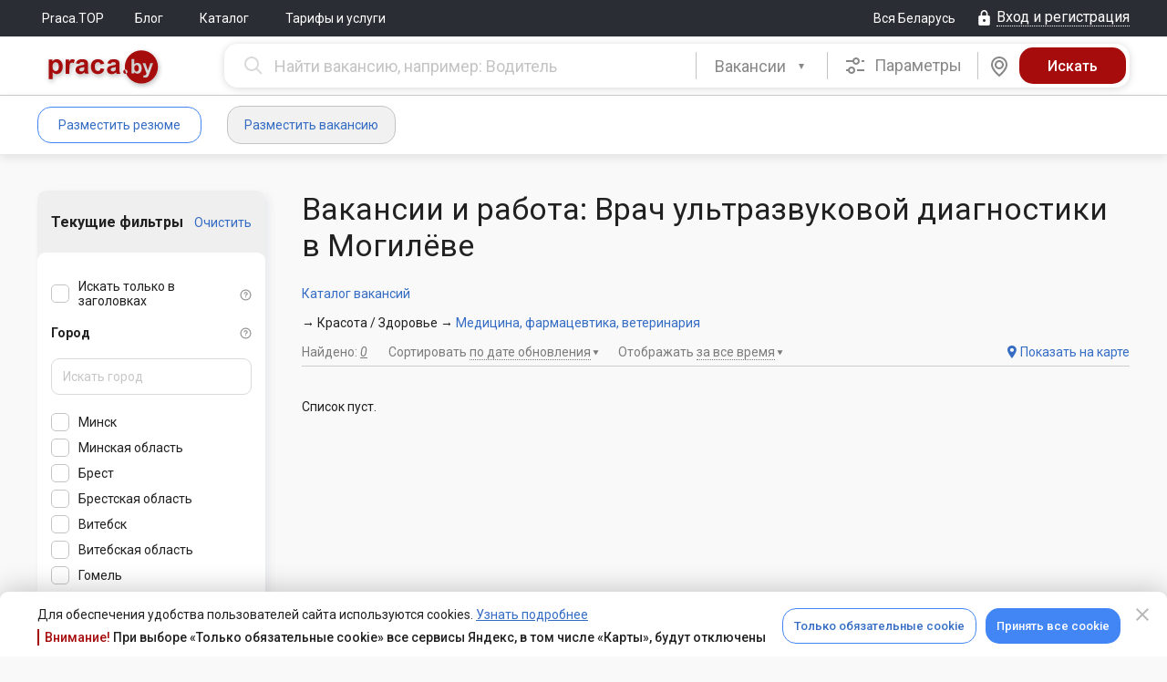

--- FILE ---
content_type: text/html; charset=UTF-8
request_url: https://praca.by/catalogue/vacancies/vrach-ultrazvukovoj-diagnostiki/mogilev/
body_size: 24849
content:
<!DOCTYPE html><html lang="ru">

<head>
	<meta charset="utf-8">

    <meta name="viewport" content="width=1210" />


    <meta name="description" content="Врач ультразвуковой диагностики в Могилёве: свежие вакансии от прямых работодателей на полную или частичную занятость. Поиск по актуальным предложениям с удобным фильтром.">
<meta property="og:type" content="website">
<meta property="og:title" content=" Работа: Врач ультразвуковой диагностики, вакансии в Могилёве от прямых работодателей.">
<meta property="og:image" content="https://praca.by/img/logo-social-pr-red.png">
<meta property="og:image:secure_url" content="https://praca.by/img/logo-social-pr-red.png">
<meta property="og:site_name" content="Praca.by">
<meta property="og:url" content="https://praca.by/catalogue/vacancies/vrach-ultrazvukovoj-diagnostiki/mogilev/">
<meta property="og:description" content="Врач ультразвуковой диагностики в Могилёве: свежие вакансии от прямых работодателей на полную или частичную занятость. Поиск по актуальным предложениям с удобным фильтром.">
	<title> Работа: Врач ультразвуковой диагностики, вакансии в Могилёве от прямых работодателей.</title>
	<link href="/css/desktop.min.mNuMP9DdzvmaScBycbTyhg.css" media="screen" rel="stylesheet" type="text/css">
<link href="/favicon.ico" rel="shortcut icon" type="image/x-icon">
<link href="https://praca.by/catalogue/vacancies/vrach-ultrazvukovoj-diagnostiki/mogilev/" rel="canonical">	<script  src="/js/praca/all-in-one.min.rDjHD6LmrZhSZJHWHn88Mw.js"></script>	<script>window.ga=function() {};</script>	
	<link rel="preconnect" href="https://fonts.gstatic.com">
    <link href="https://fonts.googleapis.com/css?family=Roboto:300,300i,400,400i,500,500i,700,700i,900,900i&amp;subset=cyrillic" rel="stylesheet">
	<link href="https://fonts.googleapis.com/css2?family=Roboto+Condensed:wght@400;700&display=swap" rel="stylesheet">

    <meta content="Praca.by" name="apple-mobile-web-app-title">
	<link rel="apple-touch-icon-precomposed" sizes="114x114" href="/img/apple-touch-icon-114x114.png"/>
	<link rel="apple-touch-icon-precomposed" sizes="72x72" href="/img/apple-touch-icon-72x72.png"/>
	<link rel="apple-touch-icon-precomposed" sizes="144x144" href="/img/apple-touch-icon-144x144.png"/>
	<link rel="apple-touch-icon-precomposed" sizes="120x120" href="/img/apple-touch-icon-120x120.png"/>
	<link rel="apple-touch-icon-precomposed" sizes="152x152" href="/img/apple-touch-icon-152x152.png"/>
	<link rel="apple-touch-icon-precomposed" sizes="180x180" href="/img/apple-touch-icon-180x180.png"/>
	</head><body>
<div id="cookie-confirm" class="cookie-confirm cookie-confirm_bottom">
	<div class="modal-dialog">
		<div class="modal-content">
			<div class="modal-header">
				<a href="#" type="button" class="modal-close cookie-agreement" data-value="cookie-declined" data-dismiss="modal" aria-label="Close" aria-hidden="true">
					<i class="mdi mdi-close"></i>
				</a>
			</div>
			<div class="modal-body">
				<div class="modal-body-inner">
					<div class="flex justify-content-between align-items-center">
						<div>
							<p class="no-margin-top no-margin-bottom">Для обеспечения удобства пользователей сайта используются cookies. <a href="/info/politika-obrabotki-cookie/">Узнать подробнее</a></p>
							<div class="cookie-confirm-attention">
								<span>Внимание!</span> При выборе «Только обязательные cookie» все сервисы Яндекс, в том числе «Карты», будут отключены
							</div>
						</div>

						<div class="flex">
							<a href="#" class="btn btn_blue-transparent cookie-agreement" data-value="cookie-required">Только обязательные cookie</a>
							<a href="#" class="btn btn_blue cookie-agreement" data-value="cookie-all">Принять все cookie</a>
						</div>
					</div>
				</div>
			</div>
		</div>
	</div>
</div>

<div id="yandex-disabled-warning" class="modal modal_fullwidth fade cookie-confirm yandex-disabled-warning" tabindex="-1">
	<div class="modal-dialog">
		<div class="modal-content">
			<div class="modal-body">
				<button class="modal-close close" data-dismiss="modal" aria-hidden="true"><i class="mdi mdi-close"></i></button>
				<div class="cookie-confirm__wrapper">
					<div class="cookie-confirm__icon">
						<svg xmlns="http://www.w3.org/2000/svg" width="30" height="31" viewBox="0 0 30 31" fill="none">
							<path fill-rule="evenodd" clip-rule="evenodd" d="M15 0.5C6.7215 0.5 0 7.2215 0 15.5C0 23.7785 6.7215 30.5 15 30.5C23.2785 30.5 30 23.7785 30 15.5C30 7.2215 23.2785 0.5 15 0.5ZM15 3.5C21.6225 3.5 27 8.8775 27 15.5C27 22.1225 21.6225 27.5 15 27.5C8.3775 27.5 3 22.1225 3 15.5C3 8.8775 8.3775 3.5 15 3.5ZM15 19.9895C15.3978 19.9895 15.7794 20.1475 16.0607 20.4288C16.342 20.7101 16.5 21.0917 16.5 21.4895C16.5 21.8873 16.342 22.2689 16.0607 22.5502C15.7794 22.8315 15.3978 22.9895 15 22.9895C14.6022 22.9895 14.2206 22.8315 13.9393 22.5502C13.658 22.2689 13.5 21.8873 13.5 21.4895C13.5 21.0917 13.658 20.7101 13.9393 20.4288C14.2206 20.1475 14.6022 19.9895 15 19.9895ZM16.5 17V8C16.5 7.60218 16.342 7.22064 16.0607 6.93934C15.7794 6.65804 15.3978 6.5 15 6.5C14.6022 6.5 14.2206 6.65804 13.9393 6.93934C13.658 7.22064 13.5 7.60218 13.5 8V17C13.5 17.3978 13.658 17.7794 13.9393 18.0607C14.2206 18.342 14.6022 18.5 15 18.5C15.3978 18.5 15.7794 18.342 16.0607 18.0607C16.342 17.7794 16.5 17.3978 16.5 17Z" fill="white"/>
						</svg>
					</div>
					<div class="cookie-confirm__content">
						<div>В настоящее время все сервисы Яндекс отключены. Для возобновления их работы необходимо принять все cookie.</div>
						<a href="#" class="btn btn_blue-transparent cookie-agreement" data-value="cookie-all">Принять все cookie</a>
					</div>
				</div>
			</div>
		</div>
	</div>
</div>

<script>
    var cookieAgreementName = 'cookie-agreement';
    var cookieAgreementCurrentValue = Praca.Common.Cookie.GetCookie(cookieAgreementName);
	const currentPage = window.location.pathname;
    var cookieModal = $('#cookie-confirm');
    var yaDisabledModal = $('#yandex-disabled-warning');
    var exceptedCookies = [
        'gtm-', '_gid', '_ga', '_gat', '_ym', 'remixlang', 'remixstlid', 'yabs-sid', 'yandexuid', 'ymex', 'yuidss', 'i', 'uid', 'bs-sid', 'gdpr', 'is_gdpr', 'is_gdpr_b', 'bh', 'FTID', 'tmr', 'VID', '_gcl'
    ];

    if (cookieAgreementCurrentValue === undefined) {
        cookieModal.show();
    }

    function checkYaDisabled () {
        if (cookieAgreementCurrentValue === undefined) {
            return;
        }
        if (cookieAgreementCurrentValue === 'cookie-declined') {
            return;
        }
        yaDisabledModal.modal('show');
    }

    $(document).on('click', 'a.cookie-agreement', function (e) {
        e.preventDefault();
        cookieModal.hide();
        yaDisabledModal.modal('hide');
        var self = $(this);
        var value = self.data('value');
		const expires = (value === 'cookie-declined')
			? 60 * 7
			: 60 * 60 * 24 * 365;
        Praca.Common.Cookie.SetCookie(cookieAgreementName, value, {expires: expires});

        if (self.hasClass('vacancy-form')) {
            var formUrl = self.parents('form').attr('action');
            if (formUrl) {
                window.location.replace(formUrl);
                return;
            }
        }

        window.location.reload();
    })

    if ((cookieAgreementCurrentValue && cookieAgreementCurrentValue == 'cookie-required') || cookieAgreementCurrentValue == undefined) {
        var pairs = document.cookie.split(";");
        for (var i = 0; i < pairs.length; i++) {
            var pair = pairs[i].split("=");

            for (var o = 0; o < exceptedCookies.length; o++) {
                if ((pair[0] + '').trim().startsWith(exceptedCookies[o])) {
                    document.cookie = (pair[0] + '').trim() + '=; Max-Age=-1; path=/; domain=.' + document.domain.split('.').reverse().splice(0,2).reverse().join('.');
                    Praca.Common.Cookie.SetCookie((pair[0] + '').trim(), null, {expires: -1});
                }
            }
        }
    }
</script>
<div class="flex flex-column l_body-flex ">
												<!-- frame chat -->
	<div id="iframe-chat"
		style='z-index:9999; background-color:#ffffff; display:none; position: fixed; box-shadow: 6px 14px 38px 0px #232A4533; border-radius: 15px; overflow: hidden;'>
			<div
				style='display:flex; position: relative; align-items:center; height:44px; justify-content: end; padding: 0px 20px 0 0; background-color: #E2E8F2;'>
				<div id="iframe-chat-header" style='width: 100%; height: 100%; cursor:grab'></div>
				<div style='display: flex; align-items: center; gap: 14px'>
					<div style='display: flex; width: 24px; height: 24px; align-items: center; justify-content: center;'>
						<a style="text-decoration: none;" id="full-chat" target='_blank' href="">
							<i class="chatting__icon icon icon-chat-full-window"></i>
						</a>
					</div>
					<button
						id="iframe-chat-close"
						style='position: relative; border: 0; background-color: transparent; width: 24px; height: 24px; display: flex; align-items: center; justify-content: center; cursor: pointer;'>
						<div class="close" style="transform: rotateZ(45deg);"></div>
						<div class="close" style="transform: rotateZ(-45deg);"></div>
					</button>
				</div>
			</div>
			<iframe id="iframe-chat-content" slot="position: relative;" style="border: 0; height: calc(100% - 44px);" width="100%"
			height="auto" src="" title='Chat'></iframe>
			<div class="iframe-chat-resizer top-left"></div>
			<div class="iframe-chat-resizer top-right"></div>
			<div class="iframe-chat-resizer bottom-left"></div>
			<div class="iframe-chat-resizer bottom-right"></div>
			<div class="iframe-chat-resizer right"></div>
			<div class="iframe-chat-resizer left"></div>
			<div class="iframe-chat-resizer top"></div>
			<div class="iframe-chat-resizer bottom"></div>
	</div>


	
	
	
	
<header class="header">
	<div class="l_top-line ">
		<div class="l_default-width flex justify-content-between align-items-center">
			<div class="flex align-items-center">
									<nav>
				<ul class="nav-main">
	
		
					<li class="nav-main__item"><a
					href="/top/" class="nav-main__link" >Praca.TOP</a>
			</li>
			
		
					<li class="nav-main__item"><a
					href="http://blog.praca.by/" target="_blank" class="nav-main__link" >Блог</a>
			</li>
			
		
					<li class="nav-main__item">
				<div class="dropdown">
					<button class="dropdown-toggle" type="button" data-toggle="dropdown"
							aria-haspopup="true" aria-expanded="false">
						Каталог											</button>
					<ul class="dropdown-menu" aria-labelledby="dropdownMenu1">
													<li>
								<a href="/catalogue/vacancies/">Каталог вакансий</a>
							</li>
													<li>
								<a href="/catalogue/resumes/">Каталог резюме</a>
							</li>
											</ul>
				</div>
			</li>
			
		
					<li class="nav-main__item"><a
					href="/promo/employer/?tab=ts-tab-3" class="nav-main__link" >Тарифы и услуги</a>
			</li>
			</ul>
			</nav>
		</div>
			<div class="flex align-items-center">
				<a href="#" class="region-control" id="praca-region-selector"><span class="text">Вся Беларусь</span></a>
						<a href="/login/" class="ctrl__top-login login-modal link-dotted_icon js-open-login-modal" data-auth-type="default-auth"><i class="mdi mdi-lock"></i><span class="text">Вход и регистрация</span></a>
				</div>
		</div>
	</div>

	<div class="header__container "> <!-- Если большой, подставляем класс header__container_max -->
		

		<div class="l_default-width">
            						<div class="header__greed-table">
				
				<div class="header__greed-cell-logo">
					<a class="header__logo" 
					   href="/"
					   title="На главную"></a>
				</div>
				
				<div class="header__greed-cell-search">
					
<form class="search js-search-bar form-search flex" method="get" action="/search/vacancies/advanced/">
		<div class="search__box search__box_input">
		<input name="search[query]" type="text" value="" autocomplete="off" tabindex="2" maxlength="250" data-vacancy-placeholder="Найти вакансию, например: Водитель" data-resume-placeholder="Найти резюме, например: Водитель" class="typeahead search__input js-search-bar-input js-search-str input-clear-btn praca-auto-focus"/>	</div>
	<div class="search__box search__box_select">
		<div class="search__pseudoselect"></div>
		<select class="selectpicker js-search-bar-type-toggle" id="search-selector-btn">
			<option data-search-url="/search/vacancies/advanced/"
					data-typeahead-source-url="/ajax.php"
					data-typeahead-search-type="employer" selected>
				Вакансии
			</option>
			<option data-search-url="/search/resumes/advanced/"
					data-typeahead-source-url="/ajax.php"
					data-typeahead-search-type="applicant" >
				Резюме
			</option>
		</select>
		<script>
			$('#search-selector-btn').selectpicker();
		</script>
	</div>

	<style>
		#cke_description {
			width: 620px;
		}
	</style>
	
			<div class="search__box search__box_options">
			<div class="search__options js-adv-search-btn" data-toggle="modal" data-target="#js-adv-vac-search-modal"
				 tabindex="3">
				<i class="mdi mdi-tune"></i>
				Параметры
			</div>
		</div>
				<div
		class="search__box search__box_map js-search-bar-map-btn " tabindex="4" data-search-url="/search/vacancies/map/" data-search-list-url="/search/vacancies/?">
		<div class="search__map">
			<i class="mdi mdi-map-marker"></i>
		</div>
	</div>
		<div class="search__box search__box_submit">
		<input name="form-submit" type="hidden" value="1"/>		<input name="form-submit-btn" type="submit" value="Искать" tabindex="5" class="search__submit js-search-bar-submit"/>	</div>
</form>

<!-- Форма расширенного поиска вакансий в модальном окне -->
<div class="modal fade" tabindex="-1" role="dialog" id="js-adv-vac-search-modal">
	<div class="modal-dialog" role="document">
		<div class="modal-content">
			<div class="modal-header">
				<button type="button" class="modal-close" data-dismiss="modal" aria-label="Close" aria-hidden="true">
					<i class="mdi mdi-close"></i></button>
				<span class="modal-title">Расширенный поиск вакансий</span>
			</div>
			<div class="modal-body">
<!--				-->			</div>
		</div>
	</div>
</div>

<!-- Форма расширенного поиска резюме в модальном окне -->
<div class="modal fade" tabindex="-1" role="dialog" id="js-adv-res-search-modal">
	<div class="modal-dialog" role="document">
		<div class="modal-content">
			<div class="modal-header">
				<button type="button" class="modal-close" data-dismiss="modal" aria-hidden="true" aria-label="Close">
					<i class="mdi mdi-close"></i></button>
				<span class="modal-title">Расширенный поиск резюме</span>
			</div>
			<div class="modal-body">
<!--				-->			</div>
		</div>
	</div>
</div>
<script>
	var initialQueryObject = JSON.parse('[]');
	var advancedResumeSearchFormInitialized = false;
	$('#js-adv-res-search-modal').on('show.bs.modal', function (e) {
		var modal = $(this);

		if (advancedResumeSearchFormInitialized === true) {
			return;
		}

		ga('send', {
			hitType: 'pageview',
			page: '/modal/resume_advanced_search',
			title: 'Расширенный поиск резюме (МО)'
		});

		$.ajax({
			url: '/search/resumes/advanced/?',
			type: 'GET',
			data: initialQueryObject,
			dataType: 'html',
			success: function (data) {
				modal.find('.modal-body').html(data);
				Praca.SearchBar.initAdvancedSearchTypeahead('/ajax.php');
				advancedResumeSearchFormInitialized = true;
			},
			error: function (err) {
			},
			complete: function () {
			}
		});
	});

	$('#js-adv-res-search-modal').on('hidden.bs.modal', function () {
		ga('send', {
			hitType: 'pageview',
			page: location.pathname,
			title: 'Закрытие "Расширенный поиск резюме" (МО)'
		});
	});

	var advancedVacancySearchFormInitialized = false;
	$('#js-adv-vac-search-modal').on('show.bs.modal', function (e) {
		var modal = $(this);

		if (advancedVacancySearchFormInitialized === true) {
			return;
		}

		ga('send', {
			hitType: 'pageview',
			page: '/modal/vacancy_advanced_search',
			title: 'Расширенный поиск вакансий (МО)'
		});

		$.ajax({
			url: '/search/vacancies/advanced/',
			type: 'GET',
            data: initialQueryObject,
			dataType: 'html',
			success: function (data) {
				modal.find('.modal-body').html(data);
				Praca.SearchBar.initAdvancedSearchTypeahead('/ajax.php');
				advancedVacancySearchFormInitialized = true;
			},
			error: function (err) {
			},
			complete: function () {
			}
		});
	});

	$('#js-adv-vac-search-modal').on('hidden.bs.modal', function () {
		ga('send', {
			hitType: 'pageview',
			page: location.pathname,
			title: 'Закрытие "Расширенный поиск вакансий" (МО)'
		});
	});

</script>

<script type="text/javascript">
	Praca.SearchBar.init(
		$('.js-search-bar-type-toggle').find('option:selected').data('typeahead-search-type'),
		'/ajax.php'
	);
</script>
				</div>
				
			</div>
						
					
	</div>
</header>

		<div class="nav-user__container flex">
		<div class="l_default-width clearfix flex">
				
<div class="flex align-items-center" style="margin-right: 20px;min-width:224px;">
					<a href="/applicant/resumes/wizard/"
		   class="btn btn_blue-transparent login-modal js-open-login-modal"
		   data-auth-type="applicant-auth">Разместить резюме</a>
		<a href="/employer/vacancies/new/"
		   class="btn btn_grey-bg login-modal js-open-login-modal"
		   data-auth-type="employer-auth">Разместить вакансию</a>
	</div>

<ul class="nav-user">
	</ul>
				<ul class="nav-user flex-fill">
	</ul>
										</div>
	</div>

	
			<div style="display: none;">
					</div>
	
	<div class="l_alert-container"><div class="l_default-width"><noscript>
	<div class="alert alert-error alert-closin">
		У вас отключен JavaScript. Без JavaScript некоторые части сайта могут работать некорректно, либо не работать вовсе. <a href="/faq/employer/#javascript">Включите его</a>, чтобы комфортно пользоваться порталом.	</div>
</noscript></div></div>

	
	
	<div class="l_column-main " role="main">
		
<div class="">
	<div class="l_default-width">
		<div class="l_search-greed">
			<div class="l_search-greed__column-1">
				<div class="">
					<div class="advanced-search-panel__wrap">
						<div class="advanced-search-panel__head">
							<div class="filtered">
								<div class="flex justify-content-between align-items-center">
									<div class="filtered__title">Текущие фильтры</div>
									<div class="clear filtered__clear">
										<a href="?">Очистить</a>
									</div>
								</div>
							</div>
						</div>
						<link rel="Stylesheet" href="/forms/css/horizontal.css">
<script type="text/javascript">$(document).ready(function() {
			const expandRegion = function (el) {
				const region = el.parent().parent().prev('.web-forms__collection-inline_item');
				if (region) {
					const regionShevron = region.find('.checkboxradio-items-shevron');
					regionShevron.addClass('checkboxradio-items-shevron__active');
				}
			};
			
			const collapseRegion = function (el) {
				const region = el.parent().parent().prev('.web-forms__collection-inline_item');
				if (region) {
					const regionShevron = region.find('.checkboxradio-items-shevron');
					regionShevron.removeClass('checkboxradio-items-shevron__active');
				}
			}

			$('#cities-radius-search').on('keyup', function () {
				const search = $(this).val();
        		const cities = $('#cities-radius-cities .web-forms__collection-inline_item');

				if (2 > search.length) {
					cities.each(function () {
						$(this).show();
						const siblings = $(this).parent().parent('.web-forms__tree-node_children');
						if (siblings && 0 === siblings.find('input:checkbox:checked').length) {
							collapseRegion($(this));
						}
					});
					return;
				}

				cities.each(function () {
					const input = $(this).find('input');

					if (input.is(':checked')) {
						$(this).show();
						expandRegion($(this));
						return;
					}
					
					const label = $(this).find('label span.text').html().toLowerCase();

					if (label.search(search.toLowerCase()) === -1) {
						$(this).hide();
					} else {
						$(this).show();
						expandRegion($(this));
					}
				});
			});
		});</script>
<script type="text/javascript">$(document).ready(function() {
			$('#cities-radius-search.input-clear-btn').on('input-cleared', function() {
				$('#cities-radius-cities .web-forms__collection-inline_item').show();
			});
		});</script>
<link rel="Stylesheet" href="/forms/css/inline-collection.css">
<script type="text/javascript">$(document).ready(function() {
			var cityCheckbox = $('.checkboxradio-items-shevron');

			cityCheckbox.each(function () {
				$(this).click(function () {
					var hasClass = $(this).hasClass('checkboxradio-items-shevron__active');

					$(this).toggleClass('checkboxradio-items-shevron__active', !hasClass);
				});
			});
		});</script>
<script type="text/javascript">var metroStationData = [{"title":"\u041c\u0430\u043b\u0438\u043d\u043e\u0432\u043a\u0430","id":110,"line":1,"coords":[53.848379,27.474202]},{"title":"\u041f\u0435\u0442\u0440\u043e\u0432\u0449\u0438\u043d\u0430","id":111,"line":1,"coords":[53.864788,27.485843]},{"title":"\u041c\u0438\u0445\u0430\u043b\u043e\u0432\u043e","id":112,"line":1,"coords":[53.876945,27.497036]},{"title":"\u0413\u0440\u0443\u0448\u0435\u0432\u043a\u0430","id":113,"line":1,"coords":[53.886562,27.514768]},{"title":"\u0418\u043d\u0441\u0442\u0438\u0442\u0443\u0442 \u041a\u0443\u043b\u044c\u0442\u0443\u0440\u044b","id":114,"line":1,"coords":[53.886053,27.540352]},{"title":"\u041f\u043b\u043e\u0449\u0430\u0434\u044c \u041b\u0435\u043d\u0438\u043d\u0430","id":115,"line":1,"coords":[53.893524,27.548114]},{"title":"\u041e\u043a\u0442\u044f\u0431\u0440\u044c\u0441\u043a\u0430\u044f","id":116,"line":1,"coords":[53.902263,27.56193]},{"title":"\u041f\u043b\u043e\u0449\u0430\u0434\u044c \u041f\u043e\u0431\u0435\u0434\u044b","id":117,"line":1,"coords":[53.90927,27.57527]},{"title":"\u041f\u043b\u043e\u0449\u0430\u0434\u044c \u042f\u043a\u0443\u0431\u0430 \u041a\u043e\u043b\u0430\u0441\u0430","id":118,"line":1,"coords":[53.915926,27.583759]},{"title":"\u0410\u043a\u0430\u0434\u0435\u043c\u0438\u044f \u041d\u0430\u0443\u043a","id":119,"line":1,"coords":[53.922401,27.600198]},{"title":"\u041f\u0430\u0440\u043a \u0427\u0435\u043b\u044e\u0441\u043a\u0438\u043d\u0446\u0435\u0432","id":120,"line":1,"coords":[53.924288,27.613143]},{"title":"\u041c\u043e\u0441\u043a\u043e\u0432\u0441\u043a\u0430\u044f","id":121,"line":1,"coords":[53.928084,27.627462]},{"title":"\u0412\u043e\u0441\u0442\u043e\u043a","id":122,"line":1,"coords":[53.934605,27.651097]},{"title":"\u0411\u043e\u0440\u0438\u0441\u043e\u0432\u0441\u043a\u0438\u0439 \u0442\u0440\u0430\u043a\u0442","id":123,"line":1,"coords":[53.93885,27.666206]},{"title":"\u0423\u0440\u0443\u0447\u044c\u0435","id":124,"line":1,"coords":[53.945565,27.687676]},{"title":"\u041c\u043e\u0433\u0438\u043b\u0435\u0432\u0441\u043a\u0430\u044f","id":210,"line":2,"coords":[53.861798,27.673986]},{"title":"\u0410\u0432\u0442\u043e\u0437\u0430\u0432\u043e\u0434\u0441\u043a\u0430\u044f","id":211,"line":2,"coords":[53.868918,27.648105]},{"title":"\u041f\u0430\u0440\u0442\u0438\u0437\u0430\u043d\u0441\u043a\u0430\u044f","id":212,"line":2,"coords":[53.875353,27.629627]},{"title":"\u0422\u0440\u0430\u043a\u0442\u043e\u0440\u043d\u044b\u0439 \u0437\u0430\u0432\u043e\u0434","id":213,"line":2,"coords":[53.890123,27.614347]},{"title":"\u041f\u0440\u043e\u043b\u0435\u0442\u0430\u0440\u0441\u043a\u0430\u044f","id":214,"line":2,"coords":[53.890372,27.586841]},{"title":"\u041a\u0443\u043f\u0430\u043b\u043e\u0432\u0441\u043a\u0430\u044f","id":215,"line":2,"coords":[53.900798,27.561714]},{"title":"\u041d\u0435\u043c\u0438\u0433\u0430","id":216,"line":2,"coords":[53.905732,27.554016]},{"title":"\u0424\u0440\u0443\u043d\u0437\u0435\u043d\u0441\u043a\u0430\u044f","id":217,"line":2,"coords":[53.905408,27.539319]},{"title":"\u041c\u043e\u043b\u043e\u0434\u0435\u0436\u043d\u0430\u044f","id":218,"line":2,"coords":[53.906527,27.523617]},{"title":"\u041f\u0443\u0448\u043a\u0438\u043d\u0441\u043a\u0430\u044f","id":219,"line":2,"coords":[53.909429,27.497251]},{"title":"\u0421\u043f\u043e\u0440\u0442\u0438\u0432\u043d\u0430\u044f","id":220,"line":2,"coords":[53.908315,27.480758]},{"title":"\u041a\u0443\u043d\u0446\u0435\u0432\u0449\u0438\u043d\u0430","id":221,"line":2,"coords":[53.906007,27.454231]},{"title":"\u041a\u0430\u043c\u0435\u043d\u043d\u0430\u044f \u0413\u043e\u0440\u043a\u0430","id":222,"line":2,"coords":[53.906602,27.437415]},{"title":"\u041f\u0435\u0440\u0432\u043e\u043c\u0430\u0439\u0441\u043a\u0430\u044f","id":223,"line":2,"coords":[53.893791,27.570949]},{"title":"\u0421\u043b\u0443\u0446\u043a\u0438\u0439 \u0433\u043e\u0441\u0442\u0438\u043d\u0435\u0446","id":310,"line":3,"coords":[53.842069,27.533628]},{"title":"\u041d\u0435\u043c\u043e\u0440\u0448\u0430\u043d\u0441\u043a\u0438\u0439 \u0441\u0430\u0434","id":311,"line":3,"coords":[53.850189,27.536813]},{"title":"\u0410\u044d\u0440\u043e\u0434\u0440\u043e\u043c\u043d\u0430\u044f","id":312,"line":3,"coords":[53.867684,27.546839]},{"title":"\u041a\u043e\u0432\u0430\u043b\u044c\u0441\u043a\u0430\u044f \u0421\u043b\u043e\u0431\u043e\u0434\u0430","id":313,"line":3,"coords":[53.877678,27.549564]},{"title":"\u0412\u043e\u043a\u0437\u0430\u043b\u044c\u043d\u0430\u044f","id":314,"line":3,"coords":[53.889322,27.547721]},{"title":"\u041f\u043b\u043e\u0449\u0430\u0434\u044c \u0424\u0440\u0430\u043d\u0442\u0438\u0448\u043a\u0430 \u0411\u043e\u0433\u0443\u0448\u0435\u0432\u0438\u0447\u0430","id":315,"line":3,"coords":[53.896445,27.537979]},{"title":"\u042e\u0431\u0438\u043b\u0435\u0439\u043d\u0430\u044f \u043f\u043b\u043e\u0449\u0430\u0434\u044c","id":316,"line":3,"coords":[53.904765,27.540499]}]; var metroStations = ["\u041c\u0430\u043b\u0438\u043d\u043e\u0432\u043a\u0430","\u041f\u0435\u0442\u0440\u043e\u0432\u0449\u0438\u043d\u0430","\u041c\u0438\u0445\u0430\u043b\u043e\u0432\u043e","\u0413\u0440\u0443\u0448\u0435\u0432\u043a\u0430","\u0418\u043d\u0441\u0442\u0438\u0442\u0443\u0442 \u041a\u0443\u043b\u044c\u0442\u0443\u0440\u044b","\u041f\u043b\u043e\u0449\u0430\u0434\u044c \u041b\u0435\u043d\u0438\u043d\u0430","\u041e\u043a\u0442\u044f\u0431\u0440\u044c\u0441\u043a\u0430\u044f","\u041f\u043b\u043e\u0449\u0430\u0434\u044c \u041f\u043e\u0431\u0435\u0434\u044b","\u041f\u043b\u043e\u0449\u0430\u0434\u044c \u042f\u043a\u0443\u0431\u0430 \u041a\u043e\u043b\u0430\u0441\u0430","\u0410\u043a\u0430\u0434\u0435\u043c\u0438\u044f \u041d\u0430\u0443\u043a","\u041f\u0430\u0440\u043a \u0427\u0435\u043b\u044e\u0441\u043a\u0438\u043d\u0446\u0435\u0432","\u041c\u043e\u0441\u043a\u043e\u0432\u0441\u043a\u0430\u044f","\u0412\u043e\u0441\u0442\u043e\u043a","\u0411\u043e\u0440\u0438\u0441\u043e\u0432\u0441\u043a\u0438\u0439 \u0442\u0440\u0430\u043a\u0442","\u0423\u0440\u0443\u0447\u044c\u0435","\u041c\u043e\u0433\u0438\u043b\u0435\u0432\u0441\u043a\u0430\u044f","\u0410\u0432\u0442\u043e\u0437\u0430\u0432\u043e\u0434\u0441\u043a\u0430\u044f","\u041f\u0430\u0440\u0442\u0438\u0437\u0430\u043d\u0441\u043a\u0430\u044f","\u0422\u0440\u0430\u043a\u0442\u043e\u0440\u043d\u044b\u0439 \u0437\u0430\u0432\u043e\u0434","\u041f\u0440\u043e\u043b\u0435\u0442\u0430\u0440\u0441\u043a\u0430\u044f","\u041a\u0443\u043f\u0430\u043b\u043e\u0432\u0441\u043a\u0430\u044f","\u041d\u0435\u043c\u0438\u0433\u0430","\u0424\u0440\u0443\u043d\u0437\u0435\u043d\u0441\u043a\u0430\u044f","\u041c\u043e\u043b\u043e\u0434\u0435\u0436\u043d\u0430\u044f","\u041f\u0443\u0448\u043a\u0438\u043d\u0441\u043a\u0430\u044f","\u0421\u043f\u043e\u0440\u0442\u0438\u0432\u043d\u0430\u044f","\u041a\u0443\u043d\u0446\u0435\u0432\u0449\u0438\u043d\u0430","\u041a\u0430\u043c\u0435\u043d\u043d\u0430\u044f \u0413\u043e\u0440\u043a\u0430","\u041f\u0435\u0440\u0432\u043e\u043c\u0430\u0439\u0441\u043a\u0430\u044f","\u0421\u043b\u0443\u0446\u043a\u0438\u0439 \u0433\u043e\u0441\u0442\u0438\u043d\u0435\u0446","\u041d\u0435\u043c\u043e\u0440\u0448\u0430\u043d\u0441\u043a\u0438\u0439 \u0441\u0430\u0434","\u0410\u044d\u0440\u043e\u0434\u0440\u043e\u043c\u043d\u0430\u044f","\u041a\u043e\u0432\u0430\u043b\u044c\u0441\u043a\u0430\u044f \u0421\u043b\u043e\u0431\u043e\u0434\u0430","\u0412\u043e\u043a\u0437\u0430\u043b\u044c\u043d\u0430\u044f","\u041f\u043b\u043e\u0449\u0430\u0434\u044c \u0424\u0440\u0430\u043d\u0442\u0438\u0448\u043a\u0430 \u0411\u043e\u0433\u0443\u0448\u0435\u0432\u0438\u0447\u0430","\u042e\u0431\u0438\u043b\u0435\u0439\u043d\u0430\u044f \u043f\u043b\u043e\u0449\u0430\u0434\u044c"]</script>
<script src="/js/salary-formatter.js?cache=1" type="text/javascript"></script>
<form id="vacancy-search-panel" method="get" action="/search/vacancies/panel/" class="advanced-search-panel">
				<div>
		<dl>
			<dd>
		<div >
	<dl>
			<dd id="web-forms__collection_dd_search-query-block__item">
		<input name="search[query]" type="hidden" value="" autocomplete="off" data-provide="typeahead" data-search-type="applicant" id="search-query-block"/>																				</dd>
			<dd>
		<div class="web-forms__collectionHorizontal">
	<div class="web-forms__collection">
		<div class="web-forms__collection_item" id="search-query-headline__item">
				<div class="web-forms__collection_item_component">
			<div class="flex justify-content-between align-items-end"><div class='advanced-checkbox'><input name="search[q_par][headline]" type="checkbox" value="1" id="search-query-headline"/></div><label for="search-query-headline"><span class="text">Искать только в заголовках</span></label><i id="search-query-headline-icon" class="icon icon-help help-icon-emp"></i></div>						<div class="web-forms__collection_item_descriptions"></div>
									<div class="web-forms__collection_item_messages"></div>
										<div class="web-forms__collection_item_footer"></div>
					</div>
	</div>
		<div class="web-forms__collection_item">
				<div class="web-forms__collection_item_component">
			<input name="search[q_par][correction]" type="hidden" value=""/>						<div class="web-forms__collection_item_descriptions"></div>
									<div class="web-forms__collection_item_messages"></div>
										<div class="web-forms__collection_item_footer"></div>
					</div>
	</div>
	</div></div>																				</dd>
			<dd id="web-forms__collection_dd_city-title__item">
		<div class="web-forms__collection_item_label flex align-items-center justify-content-between">Город<i id="city-title-help" class="icon icon-help help-icon-emp"></i></div> 																				</dd>
			<dd>
		<div >
	<dl>
			<dd id="web-forms__collection_dd_cities-radius-search__item">
		<input type="text" placeholder="Искать город" id="cities-radius-search" class="input-clear-btn"/>																				</dd>
			<dd id="web-forms__collection_dd_cities-radius-cities__item">
		<div id="cities-radius-cities">
	
<div class="web-forms__collection-inline advanced-checkbox-buttons">
	<div id="cities-radius-cities">
								<div class="web-forms__collection-inline_item" id="js-advanced-checkbox-tree-item-6977f9f90549f__item">
		<div class="web-forms__collection-inline_item_component">
			<input name="search[c_rad][Минск]" type="checkbox" value="1" id="js-advanced-checkbox-tree-item-6977f9f90549f" class="cities-region-child is-near-metro"/>		</div>
					<div class="web-forms__collection-inline_item_label p-button-js-advanced-checkbox-tree-item-6977f9f90549f">
				<label for="js-advanced-checkbox-tree-item-6977f9f90549f">
					<span class="text">Минск</span>
					<span
						class="checkbox-result-counters"
						data-value="Минск"
						data-group="city"
					></span>
				</label>
			</div>
			</div>

									<div class="web-forms__collection-inline_item" id="js-advanced-checkbox-tree-item-6977f9f9054cb__item">
		<div class="web-forms__collection-inline_item_component">
			<div class="checkboxradio-items-shevron" id="chevron-toggle-6977f9f9054ce"></div><input name="search[c_rad][Минская область]" type="checkbox" value="1" id="js-advanced-checkbox-tree-item-6977f9f9054cb" class="cities-region is-near-metro"/>		</div>
					<div class="web-forms__collection-inline_item_label p-button-js-advanced-checkbox-tree-item-6977f9f9054cb">
				<label for="js-advanced-checkbox-tree-item-6977f9f9054cb">
					<span class="text">Минская область</span>
					<span
						class="checkbox-result-counters"
						data-value="Минская область"
						data-group="city"
					></span>
				</label>
			</div>
			</div>

							<div class="web-forms__tree-node_children">
						<div class="web-forms__tree-node">
		<div class="web-forms__collection-inline_item" id="js-advanced-checkbox-tree-item-6977f9f9054e2__item">
		<div class="web-forms__collection-inline_item_component">
			<input name="search[c_rad][Березино]" type="checkbox" value="1" id="js-advanced-checkbox-tree-item-6977f9f9054e2" class="cities-region-child "/>		</div>
					<div class="web-forms__collection-inline_item_label p-button-js-advanced-checkbox-tree-item-6977f9f9054e2">
				<label for="js-advanced-checkbox-tree-item-6977f9f9054e2">
					<span class="text">Березино</span>
					<span
						class="checkbox-result-counters"
						data-value="Березино"
						data-group="city"
					></span>
				</label>
			</div>
			</div>
	
	</div>	<div class="web-forms__tree-node">
		<div class="web-forms__collection-inline_item" id="js-advanced-checkbox-tree-item-6977f9f9054f0__item">
		<div class="web-forms__collection-inline_item_component">
			<input name="search[c_rad][Борисов]" type="checkbox" value="1" id="js-advanced-checkbox-tree-item-6977f9f9054f0" class="cities-region-child "/>		</div>
					<div class="web-forms__collection-inline_item_label p-button-js-advanced-checkbox-tree-item-6977f9f9054f0">
				<label for="js-advanced-checkbox-tree-item-6977f9f9054f0">
					<span class="text">Борисов</span>
					<span
						class="checkbox-result-counters"
						data-value="Борисов"
						data-group="city"
					></span>
				</label>
			</div>
			</div>
	
	</div>	<div class="web-forms__tree-node">
		<div class="web-forms__collection-inline_item" id="js-advanced-checkbox-tree-item-6977f9f9054fe__item">
		<div class="web-forms__collection-inline_item_component">
			<input name="search[c_rad][Боровляны]" type="checkbox" value="1" id="js-advanced-checkbox-tree-item-6977f9f9054fe" class="cities-region-child is-near-metro"/>		</div>
					<div class="web-forms__collection-inline_item_label p-button-js-advanced-checkbox-tree-item-6977f9f9054fe">
				<label for="js-advanced-checkbox-tree-item-6977f9f9054fe">
					<span class="text">Боровляны</span>
					<span
						class="checkbox-result-counters"
						data-value="Боровляны"
						data-group="city"
					></span>
				</label>
			</div>
			</div>
	
	</div>	<div class="web-forms__tree-node">
		<div class="web-forms__collection-inline_item" id="js-advanced-checkbox-tree-item-6977f9f90550a__item">
		<div class="web-forms__collection-inline_item_component">
			<input name="search[c_rad][Вилейка]" type="checkbox" value="1" id="js-advanced-checkbox-tree-item-6977f9f90550a" class="cities-region-child "/>		</div>
					<div class="web-forms__collection-inline_item_label p-button-js-advanced-checkbox-tree-item-6977f9f90550a">
				<label for="js-advanced-checkbox-tree-item-6977f9f90550a">
					<span class="text">Вилейка</span>
					<span
						class="checkbox-result-counters"
						data-value="Вилейка"
						data-group="city"
					></span>
				</label>
			</div>
			</div>
	
	</div>	<div class="web-forms__tree-node">
		<div class="web-forms__collection-inline_item" id="js-advanced-checkbox-tree-item-6977f9f905516__item">
		<div class="web-forms__collection-inline_item_component">
			<input name="search[c_rad][Воложин]" type="checkbox" value="1" id="js-advanced-checkbox-tree-item-6977f9f905516" class="cities-region-child "/>		</div>
					<div class="web-forms__collection-inline_item_label p-button-js-advanced-checkbox-tree-item-6977f9f905516">
				<label for="js-advanced-checkbox-tree-item-6977f9f905516">
					<span class="text">Воложин</span>
					<span
						class="checkbox-result-counters"
						data-value="Воложин"
						data-group="city"
					></span>
				</label>
			</div>
			</div>
	
	</div>	<div class="web-forms__tree-node">
		<div class="web-forms__collection-inline_item" id="js-advanced-checkbox-tree-item-6977f9f905522__item">
		<div class="web-forms__collection-inline_item_component">
			<input name="search[c_rad][Гатово]" type="checkbox" value="1" id="js-advanced-checkbox-tree-item-6977f9f905522" class="cities-region-child is-near-metro"/>		</div>
					<div class="web-forms__collection-inline_item_label p-button-js-advanced-checkbox-tree-item-6977f9f905522">
				<label for="js-advanced-checkbox-tree-item-6977f9f905522">
					<span class="text">Гатово</span>
					<span
						class="checkbox-result-counters"
						data-value="Гатово"
						data-group="city"
					></span>
				</label>
			</div>
			</div>
	
	</div>	<div class="web-forms__tree-node">
		<div class="web-forms__collection-inline_item" id="js-advanced-checkbox-tree-item-6977f9f90552d__item">
		<div class="web-forms__collection-inline_item_component">
			<input name="search[c_rad][Дзержинск]" type="checkbox" value="1" id="js-advanced-checkbox-tree-item-6977f9f90552d" class="cities-region-child is-near-metro"/>		</div>
					<div class="web-forms__collection-inline_item_label p-button-js-advanced-checkbox-tree-item-6977f9f90552d">
				<label for="js-advanced-checkbox-tree-item-6977f9f90552d">
					<span class="text">Дзержинск</span>
					<span
						class="checkbox-result-counters"
						data-value="Дзержинск"
						data-group="city"
					></span>
				</label>
			</div>
			</div>
	
	</div>	<div class="web-forms__tree-node">
		<div class="web-forms__collection-inline_item" id="js-advanced-checkbox-tree-item-6977f9f905539__item">
		<div class="web-forms__collection-inline_item_component">
			<input name="search[c_rad][Ждановичи]" type="checkbox" value="1" id="js-advanced-checkbox-tree-item-6977f9f905539" class="cities-region-child is-near-metro"/>		</div>
					<div class="web-forms__collection-inline_item_label p-button-js-advanced-checkbox-tree-item-6977f9f905539">
				<label for="js-advanced-checkbox-tree-item-6977f9f905539">
					<span class="text">Ждановичи</span>
					<span
						class="checkbox-result-counters"
						data-value="Ждановичи"
						data-group="city"
					></span>
				</label>
			</div>
			</div>
	
	</div>	<div class="web-forms__tree-node">
		<div class="web-forms__collection-inline_item" id="js-advanced-checkbox-tree-item-6977f9f905543__item">
		<div class="web-forms__collection-inline_item_component">
			<input name="search[c_rad][Жодино]" type="checkbox" value="1" id="js-advanced-checkbox-tree-item-6977f9f905543" class="cities-region-child "/>		</div>
					<div class="web-forms__collection-inline_item_label p-button-js-advanced-checkbox-tree-item-6977f9f905543">
				<label for="js-advanced-checkbox-tree-item-6977f9f905543">
					<span class="text">Жодино</span>
					<span
						class="checkbox-result-counters"
						data-value="Жодино"
						data-group="city"
					></span>
				</label>
			</div>
			</div>
	
	</div>	<div class="web-forms__tree-node">
		<div class="web-forms__collection-inline_item" id="js-advanced-checkbox-tree-item-6977f9f90554f__item">
		<div class="web-forms__collection-inline_item_component">
			<input name="search[c_rad][Заславль]" type="checkbox" value="1" id="js-advanced-checkbox-tree-item-6977f9f90554f" class="cities-region-child is-near-metro"/>		</div>
					<div class="web-forms__collection-inline_item_label p-button-js-advanced-checkbox-tree-item-6977f9f90554f">
				<label for="js-advanced-checkbox-tree-item-6977f9f90554f">
					<span class="text">Заславль</span>
					<span
						class="checkbox-result-counters"
						data-value="Заславль"
						data-group="city"
					></span>
				</label>
			</div>
			</div>
	
	</div>	<div class="web-forms__tree-node">
		<div class="web-forms__collection-inline_item" id="js-advanced-checkbox-tree-item-6977f9f90555a__item">
		<div class="web-forms__collection-inline_item_component">
			<input name="search[c_rad][Клецк]" type="checkbox" value="1" id="js-advanced-checkbox-tree-item-6977f9f90555a" class="cities-region-child "/>		</div>
					<div class="web-forms__collection-inline_item_label p-button-js-advanced-checkbox-tree-item-6977f9f90555a">
				<label for="js-advanced-checkbox-tree-item-6977f9f90555a">
					<span class="text">Клецк</span>
					<span
						class="checkbox-result-counters"
						data-value="Клецк"
						data-group="city"
					></span>
				</label>
			</div>
			</div>
	
	</div>	<div class="web-forms__tree-node">
		<div class="web-forms__collection-inline_item" id="js-advanced-checkbox-tree-item-6977f9f905566__item">
		<div class="web-forms__collection-inline_item_component">
			<input name="search[c_rad][Колодищи]" type="checkbox" value="1" id="js-advanced-checkbox-tree-item-6977f9f905566" class="cities-region-child is-near-metro"/>		</div>
					<div class="web-forms__collection-inline_item_label p-button-js-advanced-checkbox-tree-item-6977f9f905566">
				<label for="js-advanced-checkbox-tree-item-6977f9f905566">
					<span class="text">Колодищи</span>
					<span
						class="checkbox-result-counters"
						data-value="Колодищи"
						data-group="city"
					></span>
				</label>
			</div>
			</div>
	
	</div>	<div class="web-forms__tree-node">
		<div class="web-forms__collection-inline_item" id="js-advanced-checkbox-tree-item-6977f9f905572__item">
		<div class="web-forms__collection-inline_item_component">
			<input name="search[c_rad][Копыль]" type="checkbox" value="1" id="js-advanced-checkbox-tree-item-6977f9f905572" class="cities-region-child "/>		</div>
					<div class="web-forms__collection-inline_item_label p-button-js-advanced-checkbox-tree-item-6977f9f905572">
				<label for="js-advanced-checkbox-tree-item-6977f9f905572">
					<span class="text">Копыль</span>
					<span
						class="checkbox-result-counters"
						data-value="Копыль"
						data-group="city"
					></span>
				</label>
			</div>
			</div>
	
	</div>	<div class="web-forms__tree-node">
		<div class="web-forms__collection-inline_item" id="js-advanced-checkbox-tree-item-6977f9f90557d__item">
		<div class="web-forms__collection-inline_item_component">
			<input name="search[c_rad][Крупки]" type="checkbox" value="1" id="js-advanced-checkbox-tree-item-6977f9f90557d" class="cities-region-child "/>		</div>
					<div class="web-forms__collection-inline_item_label p-button-js-advanced-checkbox-tree-item-6977f9f90557d">
				<label for="js-advanced-checkbox-tree-item-6977f9f90557d">
					<span class="text">Крупки</span>
					<span
						class="checkbox-result-counters"
						data-value="Крупки"
						data-group="city"
					></span>
				</label>
			</div>
			</div>
	
	</div>	<div class="web-forms__tree-node">
		<div class="web-forms__collection-inline_item" id="js-advanced-checkbox-tree-item-6977f9f90558a__item">
		<div class="web-forms__collection-inline_item_component">
			<input name="search[c_rad][Лесной]" type="checkbox" value="1" id="js-advanced-checkbox-tree-item-6977f9f90558a" class="cities-region-child is-near-metro"/>		</div>
					<div class="web-forms__collection-inline_item_label p-button-js-advanced-checkbox-tree-item-6977f9f90558a">
				<label for="js-advanced-checkbox-tree-item-6977f9f90558a">
					<span class="text">Лесной</span>
					<span
						class="checkbox-result-counters"
						data-value="Лесной"
						data-group="city"
					></span>
				</label>
			</div>
			</div>
	
	</div>	<div class="web-forms__tree-node">
		<div class="web-forms__collection-inline_item" id="js-advanced-checkbox-tree-item-6977f9f905595__item">
		<div class="web-forms__collection-inline_item_component">
			<input name="search[c_rad][Логойск]" type="checkbox" value="1" id="js-advanced-checkbox-tree-item-6977f9f905595" class="cities-region-child "/>		</div>
					<div class="web-forms__collection-inline_item_label p-button-js-advanced-checkbox-tree-item-6977f9f905595">
				<label for="js-advanced-checkbox-tree-item-6977f9f905595">
					<span class="text">Логойск</span>
					<span
						class="checkbox-result-counters"
						data-value="Логойск"
						data-group="city"
					></span>
				</label>
			</div>
			</div>
	
	</div>	<div class="web-forms__tree-node">
		<div class="web-forms__collection-inline_item" id="js-advanced-checkbox-tree-item-6977f9f9055a2__item">
		<div class="web-forms__collection-inline_item_component">
			<input name="search[c_rad][Лошница]" type="checkbox" value="1" id="js-advanced-checkbox-tree-item-6977f9f9055a2" class="cities-region-child "/>		</div>
					<div class="web-forms__collection-inline_item_label p-button-js-advanced-checkbox-tree-item-6977f9f9055a2">
				<label for="js-advanced-checkbox-tree-item-6977f9f9055a2">
					<span class="text">Лошница</span>
					<span
						class="checkbox-result-counters"
						data-value="Лошница"
						data-group="city"
					></span>
				</label>
			</div>
			</div>
	
	</div>	<div class="web-forms__tree-node">
		<div class="web-forms__collection-inline_item" id="js-advanced-checkbox-tree-item-6977f9f9055ae__item">
		<div class="web-forms__collection-inline_item_component">
			<input name="search[c_rad][Любань]" type="checkbox" value="1" id="js-advanced-checkbox-tree-item-6977f9f9055ae" class="cities-region-child "/>		</div>
					<div class="web-forms__collection-inline_item_label p-button-js-advanced-checkbox-tree-item-6977f9f9055ae">
				<label for="js-advanced-checkbox-tree-item-6977f9f9055ae">
					<span class="text">Любань</span>
					<span
						class="checkbox-result-counters"
						data-value="Любань"
						data-group="city"
					></span>
				</label>
			</div>
			</div>
	
	</div>	<div class="web-forms__tree-node">
		<div class="web-forms__collection-inline_item" id="js-advanced-checkbox-tree-item-6977f9f9055ba__item">
		<div class="web-forms__collection-inline_item_component">
			<input name="search[c_rad][Марьина Горка]" type="checkbox" value="1" id="js-advanced-checkbox-tree-item-6977f9f9055ba" class="cities-region-child "/>		</div>
					<div class="web-forms__collection-inline_item_label p-button-js-advanced-checkbox-tree-item-6977f9f9055ba">
				<label for="js-advanced-checkbox-tree-item-6977f9f9055ba">
					<span class="text">Марьина Горка</span>
					<span
						class="checkbox-result-counters"
						data-value="Марьина Горка"
						data-group="city"
					></span>
				</label>
			</div>
			</div>
	
	</div>	<div class="web-forms__tree-node">
		<div class="web-forms__collection-inline_item" id="js-advanced-checkbox-tree-item-6977f9f9055c7__item">
		<div class="web-forms__collection-inline_item_component">
			<input name="search[c_rad][Мачулищи]" type="checkbox" value="1" id="js-advanced-checkbox-tree-item-6977f9f9055c7" class="cities-region-child is-near-metro"/>		</div>
					<div class="web-forms__collection-inline_item_label p-button-js-advanced-checkbox-tree-item-6977f9f9055c7">
				<label for="js-advanced-checkbox-tree-item-6977f9f9055c7">
					<span class="text">Мачулищи</span>
					<span
						class="checkbox-result-counters"
						data-value="Мачулищи"
						data-group="city"
					></span>
				</label>
			</div>
			</div>
	
	</div>	<div class="web-forms__tree-node">
		<div class="web-forms__collection-inline_item" id="js-advanced-checkbox-tree-item-6977f9f9055d2__item">
		<div class="web-forms__collection-inline_item_component">
			<input name="search[c_rad][Михановичи]" type="checkbox" value="1" id="js-advanced-checkbox-tree-item-6977f9f9055d2" class="cities-region-child is-near-metro"/>		</div>
					<div class="web-forms__collection-inline_item_label p-button-js-advanced-checkbox-tree-item-6977f9f9055d2">
				<label for="js-advanced-checkbox-tree-item-6977f9f9055d2">
					<span class="text">Михановичи</span>
					<span
						class="checkbox-result-counters"
						data-value="Михановичи"
						data-group="city"
					></span>
				</label>
			</div>
			</div>
	
	</div>	<div class="web-forms__tree-node">
		<div class="web-forms__collection-inline_item" id="js-advanced-checkbox-tree-item-6977f9f9055df__item">
		<div class="web-forms__collection-inline_item_component">
			<input name="search[c_rad][Молодечно]" type="checkbox" value="1" id="js-advanced-checkbox-tree-item-6977f9f9055df" class="cities-region-child "/>		</div>
					<div class="web-forms__collection-inline_item_label p-button-js-advanced-checkbox-tree-item-6977f9f9055df">
				<label for="js-advanced-checkbox-tree-item-6977f9f9055df">
					<span class="text">Молодечно</span>
					<span
						class="checkbox-result-counters"
						data-value="Молодечно"
						data-group="city"
					></span>
				</label>
			</div>
			</div>
	
	</div>	<div class="web-forms__tree-node">
		<div class="web-forms__collection-inline_item" id="js-advanced-checkbox-tree-item-6977f9f9055ea__item">
		<div class="web-forms__collection-inline_item_component">
			<input name="search[c_rad][Мядель]" type="checkbox" value="1" id="js-advanced-checkbox-tree-item-6977f9f9055ea" class="cities-region-child "/>		</div>
					<div class="web-forms__collection-inline_item_label p-button-js-advanced-checkbox-tree-item-6977f9f9055ea">
				<label for="js-advanced-checkbox-tree-item-6977f9f9055ea">
					<span class="text">Мядель</span>
					<span
						class="checkbox-result-counters"
						data-value="Мядель"
						data-group="city"
					></span>
				</label>
			</div>
			</div>
	
	</div>	<div class="web-forms__tree-node">
		<div class="web-forms__collection-inline_item" id="js-advanced-checkbox-tree-item-6977f9f9055f5__item">
		<div class="web-forms__collection-inline_item_component">
			<input name="search[c_rad][Несвиж]" type="checkbox" value="1" id="js-advanced-checkbox-tree-item-6977f9f9055f5" class="cities-region-child "/>		</div>
					<div class="web-forms__collection-inline_item_label p-button-js-advanced-checkbox-tree-item-6977f9f9055f5">
				<label for="js-advanced-checkbox-tree-item-6977f9f9055f5">
					<span class="text">Несвиж</span>
					<span
						class="checkbox-result-counters"
						data-value="Несвиж"
						data-group="city"
					></span>
				</label>
			</div>
			</div>
	
	</div>	<div class="web-forms__tree-node">
		<div class="web-forms__collection-inline_item" id="js-advanced-checkbox-tree-item-6977f9f905602__item">
		<div class="web-forms__collection-inline_item_component">
			<input name="search[c_rad][Новый двор]" type="checkbox" value="1" id="js-advanced-checkbox-tree-item-6977f9f905602" class="cities-region-child "/>		</div>
					<div class="web-forms__collection-inline_item_label p-button-js-advanced-checkbox-tree-item-6977f9f905602">
				<label for="js-advanced-checkbox-tree-item-6977f9f905602">
					<span class="text">Новый двор</span>
					<span
						class="checkbox-result-counters"
						data-value="Новый двор"
						data-group="city"
					></span>
				</label>
			</div>
			</div>
	
	</div>	<div class="web-forms__tree-node">
		<div class="web-forms__collection-inline_item" id="js-advanced-checkbox-tree-item-6977f9f90560e__item">
		<div class="web-forms__collection-inline_item_component">
			<input name="search[c_rad][Озерцо]" type="checkbox" value="1" id="js-advanced-checkbox-tree-item-6977f9f90560e" class="cities-region-child is-near-metro"/>		</div>
					<div class="web-forms__collection-inline_item_label p-button-js-advanced-checkbox-tree-item-6977f9f90560e">
				<label for="js-advanced-checkbox-tree-item-6977f9f90560e">
					<span class="text">Озерцо</span>
					<span
						class="checkbox-result-counters"
						data-value="Озерцо"
						data-group="city"
					></span>
				</label>
			</div>
			</div>
	
	</div>	<div class="web-forms__tree-node">
		<div class="web-forms__collection-inline_item" id="js-advanced-checkbox-tree-item-6977f9f90561a__item">
		<div class="web-forms__collection-inline_item_component">
			<input name="search[c_rad][Прилуки]" type="checkbox" value="1" id="js-advanced-checkbox-tree-item-6977f9f90561a" class="cities-region-child is-near-metro"/>		</div>
					<div class="web-forms__collection-inline_item_label p-button-js-advanced-checkbox-tree-item-6977f9f90561a">
				<label for="js-advanced-checkbox-tree-item-6977f9f90561a">
					<span class="text">Прилуки</span>
					<span
						class="checkbox-result-counters"
						data-value="Прилуки"
						data-group="city"
					></span>
				</label>
			</div>
			</div>
	
	</div>	<div class="web-forms__tree-node">
		<div class="web-forms__collection-inline_item" id="js-advanced-checkbox-tree-item-6977f9f905626__item">
		<div class="web-forms__collection-inline_item_component">
			<input name="search[c_rad][Радошковичи]" type="checkbox" value="1" id="js-advanced-checkbox-tree-item-6977f9f905626" class="cities-region-child "/>		</div>
					<div class="web-forms__collection-inline_item_label p-button-js-advanced-checkbox-tree-item-6977f9f905626">
				<label for="js-advanced-checkbox-tree-item-6977f9f905626">
					<span class="text">Радошковичи</span>
					<span
						class="checkbox-result-counters"
						data-value="Радошковичи"
						data-group="city"
					></span>
				</label>
			</div>
			</div>
	
	</div>	<div class="web-forms__tree-node">
		<div class="web-forms__collection-inline_item" id="js-advanced-checkbox-tree-item-6977f9f905633__item">
		<div class="web-forms__collection-inline_item_component">
			<input name="search[c_rad][Раков]" type="checkbox" value="1" id="js-advanced-checkbox-tree-item-6977f9f905633" class="cities-region-child "/>		</div>
					<div class="web-forms__collection-inline_item_label p-button-js-advanced-checkbox-tree-item-6977f9f905633">
				<label for="js-advanced-checkbox-tree-item-6977f9f905633">
					<span class="text">Раков</span>
					<span
						class="checkbox-result-counters"
						data-value="Раков"
						data-group="city"
					></span>
				</label>
			</div>
			</div>
	
	</div>	<div class="web-forms__tree-node">
		<div class="web-forms__collection-inline_item" id="js-advanced-checkbox-tree-item-6977f9f90563e__item">
		<div class="web-forms__collection-inline_item_component">
			<input name="search[c_rad][Ратомка]" type="checkbox" value="1" id="js-advanced-checkbox-tree-item-6977f9f90563e" class="cities-region-child is-near-metro"/>		</div>
					<div class="web-forms__collection-inline_item_label p-button-js-advanced-checkbox-tree-item-6977f9f90563e">
				<label for="js-advanced-checkbox-tree-item-6977f9f90563e">
					<span class="text">Ратомка</span>
					<span
						class="checkbox-result-counters"
						data-value="Ратомка"
						data-group="city"
					></span>
				</label>
			</div>
			</div>
	
	</div>	<div class="web-forms__tree-node">
		<div class="web-forms__collection-inline_item" id="js-advanced-checkbox-tree-item-6977f9f90564a__item">
		<div class="web-forms__collection-inline_item_component">
			<input name="search[c_rad][Самохваловичи]" type="checkbox" value="1" id="js-advanced-checkbox-tree-item-6977f9f90564a" class="cities-region-child is-near-metro"/>		</div>
					<div class="web-forms__collection-inline_item_label p-button-js-advanced-checkbox-tree-item-6977f9f90564a">
				<label for="js-advanced-checkbox-tree-item-6977f9f90564a">
					<span class="text">Самохваловичи</span>
					<span
						class="checkbox-result-counters"
						data-value="Самохваловичи"
						data-group="city"
					></span>
				</label>
			</div>
			</div>
	
	</div>	<div class="web-forms__tree-node">
		<div class="web-forms__collection-inline_item" id="js-advanced-checkbox-tree-item-6977f9f905657__item">
		<div class="web-forms__collection-inline_item_component">
			<input name="search[c_rad][Сеница]" type="checkbox" value="1" id="js-advanced-checkbox-tree-item-6977f9f905657" class="cities-region-child is-near-metro"/>		</div>
					<div class="web-forms__collection-inline_item_label p-button-js-advanced-checkbox-tree-item-6977f9f905657">
				<label for="js-advanced-checkbox-tree-item-6977f9f905657">
					<span class="text">Сеница</span>
					<span
						class="checkbox-result-counters"
						data-value="Сеница"
						data-group="city"
					></span>
				</label>
			</div>
			</div>
	
	</div>	<div class="web-forms__tree-node">
		<div class="web-forms__collection-inline_item" id="js-advanced-checkbox-tree-item-6977f9f905663__item">
		<div class="web-forms__collection-inline_item_component">
			<input name="search[c_rad][Слуцк]" type="checkbox" value="1" id="js-advanced-checkbox-tree-item-6977f9f905663" class="cities-region-child "/>		</div>
					<div class="web-forms__collection-inline_item_label p-button-js-advanced-checkbox-tree-item-6977f9f905663">
				<label for="js-advanced-checkbox-tree-item-6977f9f905663">
					<span class="text">Слуцк</span>
					<span
						class="checkbox-result-counters"
						data-value="Слуцк"
						data-group="city"
					></span>
				</label>
			</div>
			</div>
	
	</div>	<div class="web-forms__tree-node">
		<div class="web-forms__collection-inline_item" id="js-advanced-checkbox-tree-item-6977f9f905670__item">
		<div class="web-forms__collection-inline_item_component">
			<input name="search[c_rad][Смиловичи]" type="checkbox" value="1" id="js-advanced-checkbox-tree-item-6977f9f905670" class="cities-region-child "/>		</div>
					<div class="web-forms__collection-inline_item_label p-button-js-advanced-checkbox-tree-item-6977f9f905670">
				<label for="js-advanced-checkbox-tree-item-6977f9f905670">
					<span class="text">Смиловичи</span>
					<span
						class="checkbox-result-counters"
						data-value="Смиловичи"
						data-group="city"
					></span>
				</label>
			</div>
			</div>
	
	</div>	<div class="web-forms__tree-node">
		<div class="web-forms__collection-inline_item" id="js-advanced-checkbox-tree-item-6977f9f90567a__item">
		<div class="web-forms__collection-inline_item_component">
			<input name="search[c_rad][Смолевичи]" type="checkbox" value="1" id="js-advanced-checkbox-tree-item-6977f9f90567a" class="cities-region-child "/>		</div>
					<div class="web-forms__collection-inline_item_label p-button-js-advanced-checkbox-tree-item-6977f9f90567a">
				<label for="js-advanced-checkbox-tree-item-6977f9f90567a">
					<span class="text">Смолевичи</span>
					<span
						class="checkbox-result-counters"
						data-value="Смолевичи"
						data-group="city"
					></span>
				</label>
			</div>
			</div>
	
	</div>	<div class="web-forms__tree-node">
		<div class="web-forms__collection-inline_item" id="js-advanced-checkbox-tree-item-6977f9f905688__item">
		<div class="web-forms__collection-inline_item_component">
			<input name="search[c_rad][Солигорск]" type="checkbox" value="1" id="js-advanced-checkbox-tree-item-6977f9f905688" class="cities-region-child "/>		</div>
					<div class="web-forms__collection-inline_item_label p-button-js-advanced-checkbox-tree-item-6977f9f905688">
				<label for="js-advanced-checkbox-tree-item-6977f9f905688">
					<span class="text">Солигорск</span>
					<span
						class="checkbox-result-counters"
						data-value="Солигорск"
						data-group="city"
					></span>
				</label>
			</div>
			</div>
	
	</div>	<div class="web-forms__tree-node">
		<div class="web-forms__collection-inline_item" id="js-advanced-checkbox-tree-item-6977f9f905693__item">
		<div class="web-forms__collection-inline_item_component">
			<input name="search[c_rad][Старые Дороги]" type="checkbox" value="1" id="js-advanced-checkbox-tree-item-6977f9f905693" class="cities-region-child "/>		</div>
					<div class="web-forms__collection-inline_item_label p-button-js-advanced-checkbox-tree-item-6977f9f905693">
				<label for="js-advanced-checkbox-tree-item-6977f9f905693">
					<span class="text">Старые Дороги</span>
					<span
						class="checkbox-result-counters"
						data-value="Старые Дороги"
						data-group="city"
					></span>
				</label>
			</div>
			</div>
	
	</div>	<div class="web-forms__tree-node">
		<div class="web-forms__collection-inline_item" id="js-advanced-checkbox-tree-item-6977f9f90569f__item">
		<div class="web-forms__collection-inline_item_component">
			<input name="search[c_rad][Столбцы]" type="checkbox" value="1" id="js-advanced-checkbox-tree-item-6977f9f90569f" class="cities-region-child "/>		</div>
					<div class="web-forms__collection-inline_item_label p-button-js-advanced-checkbox-tree-item-6977f9f90569f">
				<label for="js-advanced-checkbox-tree-item-6977f9f90569f">
					<span class="text">Столбцы</span>
					<span
						class="checkbox-result-counters"
						data-value="Столбцы"
						data-group="city"
					></span>
				</label>
			</div>
			</div>
	
	</div>	<div class="web-forms__tree-node">
		<div class="web-forms__collection-inline_item" id="js-advanced-checkbox-tree-item-6977f9f9056ac__item">
		<div class="web-forms__collection-inline_item_component">
			<input name="search[c_rad][Тарасово]" type="checkbox" value="1" id="js-advanced-checkbox-tree-item-6977f9f9056ac" class="cities-region-child is-near-metro"/>		</div>
					<div class="web-forms__collection-inline_item_label p-button-js-advanced-checkbox-tree-item-6977f9f9056ac">
				<label for="js-advanced-checkbox-tree-item-6977f9f9056ac">
					<span class="text">Тарасово</span>
					<span
						class="checkbox-result-counters"
						data-value="Тарасово"
						data-group="city"
					></span>
				</label>
			</div>
			</div>
	
	</div>	<div class="web-forms__tree-node">
		<div class="web-forms__collection-inline_item" id="js-advanced-checkbox-tree-item-6977f9f9056b7__item">
		<div class="web-forms__collection-inline_item_component">
			<input name="search[c_rad][Узда]" type="checkbox" value="1" id="js-advanced-checkbox-tree-item-6977f9f9056b7" class="cities-region-child "/>		</div>
					<div class="web-forms__collection-inline_item_label p-button-js-advanced-checkbox-tree-item-6977f9f9056b7">
				<label for="js-advanced-checkbox-tree-item-6977f9f9056b7">
					<span class="text">Узда</span>
					<span
						class="checkbox-result-counters"
						data-value="Узда"
						data-group="city"
					></span>
				</label>
			</div>
			</div>
	
	</div>	<div class="web-forms__tree-node">
		<div class="web-forms__collection-inline_item" id="js-advanced-checkbox-tree-item-6977f9f9056c4__item">
		<div class="web-forms__collection-inline_item_component">
			<input name="search[c_rad][Фаниполь]" type="checkbox" value="1" id="js-advanced-checkbox-tree-item-6977f9f9056c4" class="cities-region-child "/>		</div>
					<div class="web-forms__collection-inline_item_label p-button-js-advanced-checkbox-tree-item-6977f9f9056c4">
				<label for="js-advanced-checkbox-tree-item-6977f9f9056c4">
					<span class="text">Фаниполь</span>
					<span
						class="checkbox-result-counters"
						data-value="Фаниполь"
						data-group="city"
					></span>
				</label>
			</div>
			</div>
	
	</div>	<div class="web-forms__tree-node">
		<div class="web-forms__collection-inline_item" id="js-advanced-checkbox-tree-item-6977f9f9056d0__item">
		<div class="web-forms__collection-inline_item_component">
			<input name="search[c_rad][Червень]" type="checkbox" value="1" id="js-advanced-checkbox-tree-item-6977f9f9056d0" class="cities-region-child "/>		</div>
					<div class="web-forms__collection-inline_item_label p-button-js-advanced-checkbox-tree-item-6977f9f9056d0">
				<label for="js-advanced-checkbox-tree-item-6977f9f9056d0">
					<span class="text">Червень</span>
					<span
						class="checkbox-result-counters"
						data-value="Червень"
						data-group="city"
					></span>
				</label>
			</div>
			</div>
	
	</div>	<div class="web-forms__tree-node">
		<div class="web-forms__collection-inline_item" id="js-advanced-checkbox-tree-item-6977f9f9056da__item">
		<div class="web-forms__collection-inline_item_component">
			<input name="search[c_rad][Щомыслица]" type="checkbox" value="1" id="js-advanced-checkbox-tree-item-6977f9f9056da" class="cities-region-child "/>		</div>
					<div class="web-forms__collection-inline_item_label p-button-js-advanced-checkbox-tree-item-6977f9f9056da">
				<label for="js-advanced-checkbox-tree-item-6977f9f9056da">
					<span class="text">Щомыслица</span>
					<span
						class="checkbox-result-counters"
						data-value="Щомыслица"
						data-group="city"
					></span>
				</label>
			</div>
			</div>
	
	</div>				</div>
									<div class="web-forms__collection-inline_item" id="js-advanced-checkbox-tree-item-6977f9f905706__item">
		<div class="web-forms__collection-inline_item_component">
			<input name="search[c_rad][Брест]" type="checkbox" value="1" id="js-advanced-checkbox-tree-item-6977f9f905706" class="cities-region-child "/>		</div>
					<div class="web-forms__collection-inline_item_label p-button-js-advanced-checkbox-tree-item-6977f9f905706">
				<label for="js-advanced-checkbox-tree-item-6977f9f905706">
					<span class="text">Брест</span>
					<span
						class="checkbox-result-counters"
						data-value="Брест"
						data-group="city"
					></span>
				</label>
			</div>
			</div>

									<div class="web-forms__collection-inline_item" id="js-advanced-checkbox-tree-item-6977f9f905712__item">
		<div class="web-forms__collection-inline_item_component">
			<div class="checkboxradio-items-shevron" id="chevron-toggle-6977f9f905713"></div><input name="search[c_rad][Брестская область]" type="checkbox" value="1" id="js-advanced-checkbox-tree-item-6977f9f905712" class="cities-region "/>		</div>
					<div class="web-forms__collection-inline_item_label p-button-js-advanced-checkbox-tree-item-6977f9f905712">
				<label for="js-advanced-checkbox-tree-item-6977f9f905712">
					<span class="text">Брестская область</span>
					<span
						class="checkbox-result-counters"
						data-value="Брестская область"
						data-group="city"
					></span>
				</label>
			</div>
			</div>

							<div class="web-forms__tree-node_children">
						<div class="web-forms__tree-node">
		<div class="web-forms__collection-inline_item" id="js-advanced-checkbox-tree-item-6977f9f905721__item">
		<div class="web-forms__collection-inline_item_component">
			<input name="search[c_rad][Барановичи]" type="checkbox" value="1" id="js-advanced-checkbox-tree-item-6977f9f905721" class="cities-region-child "/>		</div>
					<div class="web-forms__collection-inline_item_label p-button-js-advanced-checkbox-tree-item-6977f9f905721">
				<label for="js-advanced-checkbox-tree-item-6977f9f905721">
					<span class="text">Барановичи</span>
					<span
						class="checkbox-result-counters"
						data-value="Барановичи"
						data-group="city"
					></span>
				</label>
			</div>
			</div>
	
	</div>	<div class="web-forms__tree-node">
		<div class="web-forms__collection-inline_item" id="js-advanced-checkbox-tree-item-6977f9f90572e__item">
		<div class="web-forms__collection-inline_item_component">
			<input name="search[c_rad][Белоозерск]" type="checkbox" value="1" id="js-advanced-checkbox-tree-item-6977f9f90572e" class="cities-region-child "/>		</div>
					<div class="web-forms__collection-inline_item_label p-button-js-advanced-checkbox-tree-item-6977f9f90572e">
				<label for="js-advanced-checkbox-tree-item-6977f9f90572e">
					<span class="text">Белоозерск</span>
					<span
						class="checkbox-result-counters"
						data-value="Белоозерск"
						data-group="city"
					></span>
				</label>
			</div>
			</div>
	
	</div>	<div class="web-forms__tree-node">
		<div class="web-forms__collection-inline_item" id="js-advanced-checkbox-tree-item-6977f9f90573b__item">
		<div class="web-forms__collection-inline_item_component">
			<input name="search[c_rad][Береза]" type="checkbox" value="1" id="js-advanced-checkbox-tree-item-6977f9f90573b" class="cities-region-child "/>		</div>
					<div class="web-forms__collection-inline_item_label p-button-js-advanced-checkbox-tree-item-6977f9f90573b">
				<label for="js-advanced-checkbox-tree-item-6977f9f90573b">
					<span class="text">Береза</span>
					<span
						class="checkbox-result-counters"
						data-value="Береза"
						data-group="city"
					></span>
				</label>
			</div>
			</div>
	
	</div>	<div class="web-forms__tree-node">
		<div class="web-forms__collection-inline_item" id="js-advanced-checkbox-tree-item-6977f9f905746__item">
		<div class="web-forms__collection-inline_item_component">
			<input name="search[c_rad][Высокое]" type="checkbox" value="1" id="js-advanced-checkbox-tree-item-6977f9f905746" class="cities-region-child "/>		</div>
					<div class="web-forms__collection-inline_item_label p-button-js-advanced-checkbox-tree-item-6977f9f905746">
				<label for="js-advanced-checkbox-tree-item-6977f9f905746">
					<span class="text">Высокое</span>
					<span
						class="checkbox-result-counters"
						data-value="Высокое"
						data-group="city"
					></span>
				</label>
			</div>
			</div>
	
	</div>	<div class="web-forms__tree-node">
		<div class="web-forms__collection-inline_item" id="js-advanced-checkbox-tree-item-6977f9f905751__item">
		<div class="web-forms__collection-inline_item_component">
			<input name="search[c_rad][Ганцевичи]" type="checkbox" value="1" id="js-advanced-checkbox-tree-item-6977f9f905751" class="cities-region-child "/>		</div>
					<div class="web-forms__collection-inline_item_label p-button-js-advanced-checkbox-tree-item-6977f9f905751">
				<label for="js-advanced-checkbox-tree-item-6977f9f905751">
					<span class="text">Ганцевичи</span>
					<span
						class="checkbox-result-counters"
						data-value="Ганцевичи"
						data-group="city"
					></span>
				</label>
			</div>
			</div>
	
	</div>	<div class="web-forms__tree-node">
		<div class="web-forms__collection-inline_item" id="js-advanced-checkbox-tree-item-6977f9f90575e__item">
		<div class="web-forms__collection-inline_item_component">
			<input name="search[c_rad][Давид-Городок]" type="checkbox" value="1" id="js-advanced-checkbox-tree-item-6977f9f90575e" class="cities-region-child "/>		</div>
					<div class="web-forms__collection-inline_item_label p-button-js-advanced-checkbox-tree-item-6977f9f90575e">
				<label for="js-advanced-checkbox-tree-item-6977f9f90575e">
					<span class="text">Давид-Городок</span>
					<span
						class="checkbox-result-counters"
						data-value="Давид-Городок"
						data-group="city"
					></span>
				</label>
			</div>
			</div>
	
	</div>	<div class="web-forms__tree-node">
		<div class="web-forms__collection-inline_item" id="js-advanced-checkbox-tree-item-6977f9f905769__item">
		<div class="web-forms__collection-inline_item_component">
			<input name="search[c_rad][Дрогичин]" type="checkbox" value="1" id="js-advanced-checkbox-tree-item-6977f9f905769" class="cities-region-child "/>		</div>
					<div class="web-forms__collection-inline_item_label p-button-js-advanced-checkbox-tree-item-6977f9f905769">
				<label for="js-advanced-checkbox-tree-item-6977f9f905769">
					<span class="text">Дрогичин</span>
					<span
						class="checkbox-result-counters"
						data-value="Дрогичин"
						data-group="city"
					></span>
				</label>
			</div>
			</div>
	
	</div>	<div class="web-forms__tree-node">
		<div class="web-forms__collection-inline_item" id="js-advanced-checkbox-tree-item-6977f9f905775__item">
		<div class="web-forms__collection-inline_item_component">
			<input name="search[c_rad][Жабинка]" type="checkbox" value="1" id="js-advanced-checkbox-tree-item-6977f9f905775" class="cities-region-child "/>		</div>
					<div class="web-forms__collection-inline_item_label p-button-js-advanced-checkbox-tree-item-6977f9f905775">
				<label for="js-advanced-checkbox-tree-item-6977f9f905775">
					<span class="text">Жабинка</span>
					<span
						class="checkbox-result-counters"
						data-value="Жабинка"
						data-group="city"
					></span>
				</label>
			</div>
			</div>
	
	</div>	<div class="web-forms__tree-node">
		<div class="web-forms__collection-inline_item" id="js-advanced-checkbox-tree-item-6977f9f905781__item">
		<div class="web-forms__collection-inline_item_component">
			<input name="search[c_rad][Иваново]" type="checkbox" value="1" id="js-advanced-checkbox-tree-item-6977f9f905781" class="cities-region-child "/>		</div>
					<div class="web-forms__collection-inline_item_label p-button-js-advanced-checkbox-tree-item-6977f9f905781">
				<label for="js-advanced-checkbox-tree-item-6977f9f905781">
					<span class="text">Иваново</span>
					<span
						class="checkbox-result-counters"
						data-value="Иваново"
						data-group="city"
					></span>
				</label>
			</div>
			</div>
	
	</div>	<div class="web-forms__tree-node">
		<div class="web-forms__collection-inline_item" id="js-advanced-checkbox-tree-item-6977f9f90578e__item">
		<div class="web-forms__collection-inline_item_component">
			<input name="search[c_rad][Ивацевичи]" type="checkbox" value="1" id="js-advanced-checkbox-tree-item-6977f9f90578e" class="cities-region-child "/>		</div>
					<div class="web-forms__collection-inline_item_label p-button-js-advanced-checkbox-tree-item-6977f9f90578e">
				<label for="js-advanced-checkbox-tree-item-6977f9f90578e">
					<span class="text">Ивацевичи</span>
					<span
						class="checkbox-result-counters"
						data-value="Ивацевичи"
						data-group="city"
					></span>
				</label>
			</div>
			</div>
	
	</div>	<div class="web-forms__tree-node">
		<div class="web-forms__collection-inline_item" id="js-advanced-checkbox-tree-item-6977f9f90579a__item">
		<div class="web-forms__collection-inline_item_component">
			<input name="search[c_rad][Каменец]" type="checkbox" value="1" id="js-advanced-checkbox-tree-item-6977f9f90579a" class="cities-region-child "/>		</div>
					<div class="web-forms__collection-inline_item_label p-button-js-advanced-checkbox-tree-item-6977f9f90579a">
				<label for="js-advanced-checkbox-tree-item-6977f9f90579a">
					<span class="text">Каменец</span>
					<span
						class="checkbox-result-counters"
						data-value="Каменец"
						data-group="city"
					></span>
				</label>
			</div>
			</div>
	
	</div>	<div class="web-forms__tree-node">
		<div class="web-forms__collection-inline_item" id="js-advanced-checkbox-tree-item-6977f9f9057a5__item">
		<div class="web-forms__collection-inline_item_component">
			<input name="search[c_rad][Кобрин]" type="checkbox" value="1" id="js-advanced-checkbox-tree-item-6977f9f9057a5" class="cities-region-child "/>		</div>
					<div class="web-forms__collection-inline_item_label p-button-js-advanced-checkbox-tree-item-6977f9f9057a5">
				<label for="js-advanced-checkbox-tree-item-6977f9f9057a5">
					<span class="text">Кобрин</span>
					<span
						class="checkbox-result-counters"
						data-value="Кобрин"
						data-group="city"
					></span>
				</label>
			</div>
			</div>
	
	</div>	<div class="web-forms__tree-node">
		<div class="web-forms__collection-inline_item" id="js-advanced-checkbox-tree-item-6977f9f9057b1__item">
		<div class="web-forms__collection-inline_item_component">
			<input name="search[c_rad][Коссово]" type="checkbox" value="1" id="js-advanced-checkbox-tree-item-6977f9f9057b1" class="cities-region-child "/>		</div>
					<div class="web-forms__collection-inline_item_label p-button-js-advanced-checkbox-tree-item-6977f9f9057b1">
				<label for="js-advanced-checkbox-tree-item-6977f9f9057b1">
					<span class="text">Коссово</span>
					<span
						class="checkbox-result-counters"
						data-value="Коссово"
						data-group="city"
					></span>
				</label>
			</div>
			</div>
	
	</div>	<div class="web-forms__tree-node">
		<div class="web-forms__collection-inline_item" id="js-advanced-checkbox-tree-item-6977f9f9057bd__item">
		<div class="web-forms__collection-inline_item_component">
			<input name="search[c_rad][Лунинец]" type="checkbox" value="1" id="js-advanced-checkbox-tree-item-6977f9f9057bd" class="cities-region-child "/>		</div>
					<div class="web-forms__collection-inline_item_label p-button-js-advanced-checkbox-tree-item-6977f9f9057bd">
				<label for="js-advanced-checkbox-tree-item-6977f9f9057bd">
					<span class="text">Лунинец</span>
					<span
						class="checkbox-result-counters"
						data-value="Лунинец"
						data-group="city"
					></span>
				</label>
			</div>
			</div>
	
	</div>	<div class="web-forms__tree-node">
		<div class="web-forms__collection-inline_item" id="js-advanced-checkbox-tree-item-6977f9f9057c9__item">
		<div class="web-forms__collection-inline_item_component">
			<input name="search[c_rad][Ляховичи]" type="checkbox" value="1" id="js-advanced-checkbox-tree-item-6977f9f9057c9" class="cities-region-child "/>		</div>
					<div class="web-forms__collection-inline_item_label p-button-js-advanced-checkbox-tree-item-6977f9f9057c9">
				<label for="js-advanced-checkbox-tree-item-6977f9f9057c9">
					<span class="text">Ляховичи</span>
					<span
						class="checkbox-result-counters"
						data-value="Ляховичи"
						data-group="city"
					></span>
				</label>
			</div>
			</div>
	
	</div>	<div class="web-forms__tree-node">
		<div class="web-forms__collection-inline_item" id="js-advanced-checkbox-tree-item-6977f9f9057d5__item">
		<div class="web-forms__collection-inline_item_component">
			<input name="search[c_rad][Малорита]" type="checkbox" value="1" id="js-advanced-checkbox-tree-item-6977f9f9057d5" class="cities-region-child "/>		</div>
					<div class="web-forms__collection-inline_item_label p-button-js-advanced-checkbox-tree-item-6977f9f9057d5">
				<label for="js-advanced-checkbox-tree-item-6977f9f9057d5">
					<span class="text">Малорита</span>
					<span
						class="checkbox-result-counters"
						data-value="Малорита"
						data-group="city"
					></span>
				</label>
			</div>
			</div>
	
	</div>	<div class="web-forms__tree-node">
		<div class="web-forms__collection-inline_item" id="js-advanced-checkbox-tree-item-6977f9f9057e1__item">
		<div class="web-forms__collection-inline_item_component">
			<input name="search[c_rad][Микашевичи]" type="checkbox" value="1" id="js-advanced-checkbox-tree-item-6977f9f9057e1" class="cities-region-child "/>		</div>
					<div class="web-forms__collection-inline_item_label p-button-js-advanced-checkbox-tree-item-6977f9f9057e1">
				<label for="js-advanced-checkbox-tree-item-6977f9f9057e1">
					<span class="text">Микашевичи</span>
					<span
						class="checkbox-result-counters"
						data-value="Микашевичи"
						data-group="city"
					></span>
				</label>
			</div>
			</div>
	
	</div>	<div class="web-forms__tree-node">
		<div class="web-forms__collection-inline_item" id="js-advanced-checkbox-tree-item-6977f9f9057eb__item">
		<div class="web-forms__collection-inline_item_component">
			<input name="search[c_rad][Пинск]" type="checkbox" value="1" id="js-advanced-checkbox-tree-item-6977f9f9057eb" class="cities-region-child "/>		</div>
					<div class="web-forms__collection-inline_item_label p-button-js-advanced-checkbox-tree-item-6977f9f9057eb">
				<label for="js-advanced-checkbox-tree-item-6977f9f9057eb">
					<span class="text">Пинск</span>
					<span
						class="checkbox-result-counters"
						data-value="Пинск"
						data-group="city"
					></span>
				</label>
			</div>
			</div>
	
	</div>	<div class="web-forms__tree-node">
		<div class="web-forms__collection-inline_item" id="js-advanced-checkbox-tree-item-6977f9f9057f8__item">
		<div class="web-forms__collection-inline_item_component">
			<input name="search[c_rad][Пружаны]" type="checkbox" value="1" id="js-advanced-checkbox-tree-item-6977f9f9057f8" class="cities-region-child "/>		</div>
					<div class="web-forms__collection-inline_item_label p-button-js-advanced-checkbox-tree-item-6977f9f9057f8">
				<label for="js-advanced-checkbox-tree-item-6977f9f9057f8">
					<span class="text">Пружаны</span>
					<span
						class="checkbox-result-counters"
						data-value="Пружаны"
						data-group="city"
					></span>
				</label>
			</div>
			</div>
	
	</div>	<div class="web-forms__tree-node">
		<div class="web-forms__collection-inline_item" id="js-advanced-checkbox-tree-item-6977f9f905804__item">
		<div class="web-forms__collection-inline_item_component">
			<input name="search[c_rad][Ружаны]" type="checkbox" value="1" id="js-advanced-checkbox-tree-item-6977f9f905804" class="cities-region-child "/>		</div>
					<div class="web-forms__collection-inline_item_label p-button-js-advanced-checkbox-tree-item-6977f9f905804">
				<label for="js-advanced-checkbox-tree-item-6977f9f905804">
					<span class="text">Ружаны</span>
					<span
						class="checkbox-result-counters"
						data-value="Ружаны"
						data-group="city"
					></span>
				</label>
			</div>
			</div>
	
	</div>	<div class="web-forms__tree-node">
		<div class="web-forms__collection-inline_item" id="js-advanced-checkbox-tree-item-6977f9f90580f__item">
		<div class="web-forms__collection-inline_item_component">
			<input name="search[c_rad][Столин]" type="checkbox" value="1" id="js-advanced-checkbox-tree-item-6977f9f90580f" class="cities-region-child "/>		</div>
					<div class="web-forms__collection-inline_item_label p-button-js-advanced-checkbox-tree-item-6977f9f90580f">
				<label for="js-advanced-checkbox-tree-item-6977f9f90580f">
					<span class="text">Столин</span>
					<span
						class="checkbox-result-counters"
						data-value="Столин"
						data-group="city"
					></span>
				</label>
			</div>
			</div>
	
	</div>	<div class="web-forms__tree-node">
		<div class="web-forms__collection-inline_item" id="js-advanced-checkbox-tree-item-6977f9f90581b__item">
		<div class="web-forms__collection-inline_item_component">
			<input name="search[c_rad][Телеханы]" type="checkbox" value="1" id="js-advanced-checkbox-tree-item-6977f9f90581b" class="cities-region-child "/>		</div>
					<div class="web-forms__collection-inline_item_label p-button-js-advanced-checkbox-tree-item-6977f9f90581b">
				<label for="js-advanced-checkbox-tree-item-6977f9f90581b">
					<span class="text">Телеханы</span>
					<span
						class="checkbox-result-counters"
						data-value="Телеханы"
						data-group="city"
					></span>
				</label>
			</div>
			</div>
	
	</div>				</div>
									<div class="web-forms__collection-inline_item" id="js-advanced-checkbox-tree-item-6977f9f905831__item">
		<div class="web-forms__collection-inline_item_component">
			<input name="search[c_rad][Витебск]" type="checkbox" value="1" id="js-advanced-checkbox-tree-item-6977f9f905831" class="cities-region-child "/>		</div>
					<div class="web-forms__collection-inline_item_label p-button-js-advanced-checkbox-tree-item-6977f9f905831">
				<label for="js-advanced-checkbox-tree-item-6977f9f905831">
					<span class="text">Витебск</span>
					<span
						class="checkbox-result-counters"
						data-value="Витебск"
						data-group="city"
					></span>
				</label>
			</div>
			</div>

									<div class="web-forms__collection-inline_item" id="js-advanced-checkbox-tree-item-6977f9f90583d__item">
		<div class="web-forms__collection-inline_item_component">
			<div class="checkboxradio-items-shevron" id="chevron-toggle-6977f9f90583e"></div><input name="search[c_rad][Витебская область]" type="checkbox" value="1" id="js-advanced-checkbox-tree-item-6977f9f90583d" class="cities-region "/>		</div>
					<div class="web-forms__collection-inline_item_label p-button-js-advanced-checkbox-tree-item-6977f9f90583d">
				<label for="js-advanced-checkbox-tree-item-6977f9f90583d">
					<span class="text">Витебская область</span>
					<span
						class="checkbox-result-counters"
						data-value="Витебская область"
						data-group="city"
					></span>
				</label>
			</div>
			</div>

							<div class="web-forms__tree-node_children">
						<div class="web-forms__tree-node">
		<div class="web-forms__collection-inline_item" id="js-advanced-checkbox-tree-item-6977f9f90584c__item">
		<div class="web-forms__collection-inline_item_component">
			<input name="search[c_rad][Барань]" type="checkbox" value="1" id="js-advanced-checkbox-tree-item-6977f9f90584c" class="cities-region-child "/>		</div>
					<div class="web-forms__collection-inline_item_label p-button-js-advanced-checkbox-tree-item-6977f9f90584c">
				<label for="js-advanced-checkbox-tree-item-6977f9f90584c">
					<span class="text">Барань</span>
					<span
						class="checkbox-result-counters"
						data-value="Барань"
						data-group="city"
					></span>
				</label>
			</div>
			</div>
	
	</div>	<div class="web-forms__tree-node">
		<div class="web-forms__collection-inline_item" id="js-advanced-checkbox-tree-item-6977f9f905858__item">
		<div class="web-forms__collection-inline_item_component">
			<input name="search[c_rad][Бешенковичи]" type="checkbox" value="1" id="js-advanced-checkbox-tree-item-6977f9f905858" class="cities-region-child "/>		</div>
					<div class="web-forms__collection-inline_item_label p-button-js-advanced-checkbox-tree-item-6977f9f905858">
				<label for="js-advanced-checkbox-tree-item-6977f9f905858">
					<span class="text">Бешенковичи</span>
					<span
						class="checkbox-result-counters"
						data-value="Бешенковичи"
						data-group="city"
					></span>
				</label>
			</div>
			</div>
	
	</div>	<div class="web-forms__tree-node">
		<div class="web-forms__collection-inline_item" id="js-advanced-checkbox-tree-item-6977f9f905865__item">
		<div class="web-forms__collection-inline_item_component">
			<input name="search[c_rad][Браслав]" type="checkbox" value="1" id="js-advanced-checkbox-tree-item-6977f9f905865" class="cities-region-child "/>		</div>
					<div class="web-forms__collection-inline_item_label p-button-js-advanced-checkbox-tree-item-6977f9f905865">
				<label for="js-advanced-checkbox-tree-item-6977f9f905865">
					<span class="text">Браслав</span>
					<span
						class="checkbox-result-counters"
						data-value="Браслав"
						data-group="city"
					></span>
				</label>
			</div>
			</div>
	
	</div>	<div class="web-forms__tree-node">
		<div class="web-forms__collection-inline_item" id="js-advanced-checkbox-tree-item-6977f9f905870__item">
		<div class="web-forms__collection-inline_item_component">
			<input name="search[c_rad][Верхнедвинск]" type="checkbox" value="1" id="js-advanced-checkbox-tree-item-6977f9f905870" class="cities-region-child "/>		</div>
					<div class="web-forms__collection-inline_item_label p-button-js-advanced-checkbox-tree-item-6977f9f905870">
				<label for="js-advanced-checkbox-tree-item-6977f9f905870">
					<span class="text">Верхнедвинск</span>
					<span
						class="checkbox-result-counters"
						data-value="Верхнедвинск"
						data-group="city"
					></span>
				</label>
			</div>
			</div>
	
	</div>	<div class="web-forms__tree-node">
		<div class="web-forms__collection-inline_item" id="js-advanced-checkbox-tree-item-6977f9f90587d__item">
		<div class="web-forms__collection-inline_item_component">
			<input name="search[c_rad][Глубокое]" type="checkbox" value="1" id="js-advanced-checkbox-tree-item-6977f9f90587d" class="cities-region-child "/>		</div>
					<div class="web-forms__collection-inline_item_label p-button-js-advanced-checkbox-tree-item-6977f9f90587d">
				<label for="js-advanced-checkbox-tree-item-6977f9f90587d">
					<span class="text">Глубокое</span>
					<span
						class="checkbox-result-counters"
						data-value="Глубокое"
						data-group="city"
					></span>
				</label>
			</div>
			</div>
	
	</div>	<div class="web-forms__tree-node">
		<div class="web-forms__collection-inline_item" id="js-advanced-checkbox-tree-item-6977f9f90588a__item">
		<div class="web-forms__collection-inline_item_component">
			<input name="search[c_rad][Городок]" type="checkbox" value="1" id="js-advanced-checkbox-tree-item-6977f9f90588a" class="cities-region-child "/>		</div>
					<div class="web-forms__collection-inline_item_label p-button-js-advanced-checkbox-tree-item-6977f9f90588a">
				<label for="js-advanced-checkbox-tree-item-6977f9f90588a">
					<span class="text">Городок</span>
					<span
						class="checkbox-result-counters"
						data-value="Городок"
						data-group="city"
					></span>
				</label>
			</div>
			</div>
	
	</div>	<div class="web-forms__tree-node">
		<div class="web-forms__collection-inline_item" id="js-advanced-checkbox-tree-item-6977f9f905896__item">
		<div class="web-forms__collection-inline_item_component">
			<input name="search[c_rad][Дисна]" type="checkbox" value="1" id="js-advanced-checkbox-tree-item-6977f9f905896" class="cities-region-child "/>		</div>
					<div class="web-forms__collection-inline_item_label p-button-js-advanced-checkbox-tree-item-6977f9f905896">
				<label for="js-advanced-checkbox-tree-item-6977f9f905896">
					<span class="text">Дисна</span>
					<span
						class="checkbox-result-counters"
						data-value="Дисна"
						data-group="city"
					></span>
				</label>
			</div>
			</div>
	
	</div>	<div class="web-forms__tree-node">
		<div class="web-forms__collection-inline_item" id="js-advanced-checkbox-tree-item-6977f9f9058a2__item">
		<div class="web-forms__collection-inline_item_component">
			<input name="search[c_rad][Докшицы]" type="checkbox" value="1" id="js-advanced-checkbox-tree-item-6977f9f9058a2" class="cities-region-child "/>		</div>
					<div class="web-forms__collection-inline_item_label p-button-js-advanced-checkbox-tree-item-6977f9f9058a2">
				<label for="js-advanced-checkbox-tree-item-6977f9f9058a2">
					<span class="text">Докшицы</span>
					<span
						class="checkbox-result-counters"
						data-value="Докшицы"
						data-group="city"
					></span>
				</label>
			</div>
			</div>
	
	</div>	<div class="web-forms__tree-node">
		<div class="web-forms__collection-inline_item" id="js-advanced-checkbox-tree-item-6977f9f9058ae__item">
		<div class="web-forms__collection-inline_item_component">
			<input name="search[c_rad][Дубровно]" type="checkbox" value="1" id="js-advanced-checkbox-tree-item-6977f9f9058ae" class="cities-region-child "/>		</div>
					<div class="web-forms__collection-inline_item_label p-button-js-advanced-checkbox-tree-item-6977f9f9058ae">
				<label for="js-advanced-checkbox-tree-item-6977f9f9058ae">
					<span class="text">Дубровно</span>
					<span
						class="checkbox-result-counters"
						data-value="Дубровно"
						data-group="city"
					></span>
				</label>
			</div>
			</div>
	
	</div>	<div class="web-forms__tree-node">
		<div class="web-forms__collection-inline_item" id="js-advanced-checkbox-tree-item-6977f9f9058bc__item">
		<div class="web-forms__collection-inline_item_component">
			<input name="search[c_rad][Лепель]" type="checkbox" value="1" id="js-advanced-checkbox-tree-item-6977f9f9058bc" class="cities-region-child "/>		</div>
					<div class="web-forms__collection-inline_item_label p-button-js-advanced-checkbox-tree-item-6977f9f9058bc">
				<label for="js-advanced-checkbox-tree-item-6977f9f9058bc">
					<span class="text">Лепель</span>
					<span
						class="checkbox-result-counters"
						data-value="Лепель"
						data-group="city"
					></span>
				</label>
			</div>
			</div>
	
	</div>	<div class="web-forms__tree-node">
		<div class="web-forms__collection-inline_item" id="js-advanced-checkbox-tree-item-6977f9f9058c7__item">
		<div class="web-forms__collection-inline_item_component">
			<input name="search[c_rad][Лиозно]" type="checkbox" value="1" id="js-advanced-checkbox-tree-item-6977f9f9058c7" class="cities-region-child "/>		</div>
					<div class="web-forms__collection-inline_item_label p-button-js-advanced-checkbox-tree-item-6977f9f9058c7">
				<label for="js-advanced-checkbox-tree-item-6977f9f9058c7">
					<span class="text">Лиозно</span>
					<span
						class="checkbox-result-counters"
						data-value="Лиозно"
						data-group="city"
					></span>
				</label>
			</div>
			</div>
	
	</div>	<div class="web-forms__tree-node">
		<div class="web-forms__collection-inline_item" id="js-advanced-checkbox-tree-item-6977f9f9058d4__item">
		<div class="web-forms__collection-inline_item_component">
			<input name="search[c_rad][Миоры]" type="checkbox" value="1" id="js-advanced-checkbox-tree-item-6977f9f9058d4" class="cities-region-child "/>		</div>
					<div class="web-forms__collection-inline_item_label p-button-js-advanced-checkbox-tree-item-6977f9f9058d4">
				<label for="js-advanced-checkbox-tree-item-6977f9f9058d4">
					<span class="text">Миоры</span>
					<span
						class="checkbox-result-counters"
						data-value="Миоры"
						data-group="city"
					></span>
				</label>
			</div>
			</div>
	
	</div>	<div class="web-forms__tree-node">
		<div class="web-forms__collection-inline_item" id="js-advanced-checkbox-tree-item-6977f9f9058df__item">
		<div class="web-forms__collection-inline_item_component">
			<input name="search[c_rad][Новолукомль]" type="checkbox" value="1" id="js-advanced-checkbox-tree-item-6977f9f9058df" class="cities-region-child "/>		</div>
					<div class="web-forms__collection-inline_item_label p-button-js-advanced-checkbox-tree-item-6977f9f9058df">
				<label for="js-advanced-checkbox-tree-item-6977f9f9058df">
					<span class="text">Новолукомль</span>
					<span
						class="checkbox-result-counters"
						data-value="Новолукомль"
						data-group="city"
					></span>
				</label>
			</div>
			</div>
	
	</div>	<div class="web-forms__tree-node">
		<div class="web-forms__collection-inline_item" id="js-advanced-checkbox-tree-item-6977f9f9058ea__item">
		<div class="web-forms__collection-inline_item_component">
			<input name="search[c_rad][Новополоцк]" type="checkbox" value="1" id="js-advanced-checkbox-tree-item-6977f9f9058ea" class="cities-region-child "/>		</div>
					<div class="web-forms__collection-inline_item_label p-button-js-advanced-checkbox-tree-item-6977f9f9058ea">
				<label for="js-advanced-checkbox-tree-item-6977f9f9058ea">
					<span class="text">Новополоцк</span>
					<span
						class="checkbox-result-counters"
						data-value="Новополоцк"
						data-group="city"
					></span>
				</label>
			</div>
			</div>
	
	</div>	<div class="web-forms__tree-node">
		<div class="web-forms__collection-inline_item" id="js-advanced-checkbox-tree-item-6977f9f9058f6__item">
		<div class="web-forms__collection-inline_item_component">
			<input name="search[c_rad][Орша]" type="checkbox" value="1" id="js-advanced-checkbox-tree-item-6977f9f9058f6" class="cities-region-child "/>		</div>
					<div class="web-forms__collection-inline_item_label p-button-js-advanced-checkbox-tree-item-6977f9f9058f6">
				<label for="js-advanced-checkbox-tree-item-6977f9f9058f6">
					<span class="text">Орша</span>
					<span
						class="checkbox-result-counters"
						data-value="Орша"
						data-group="city"
					></span>
				</label>
			</div>
			</div>
	
	</div>	<div class="web-forms__tree-node">
		<div class="web-forms__collection-inline_item" id="js-advanced-checkbox-tree-item-6977f9f905900__item">
		<div class="web-forms__collection-inline_item_component">
			<input name="search[c_rad][Полоцк]" type="checkbox" value="1" id="js-advanced-checkbox-tree-item-6977f9f905900" class="cities-region-child "/>		</div>
					<div class="web-forms__collection-inline_item_label p-button-js-advanced-checkbox-tree-item-6977f9f905900">
				<label for="js-advanced-checkbox-tree-item-6977f9f905900">
					<span class="text">Полоцк</span>
					<span
						class="checkbox-result-counters"
						data-value="Полоцк"
						data-group="city"
					></span>
				</label>
			</div>
			</div>
	
	</div>	<div class="web-forms__tree-node">
		<div class="web-forms__collection-inline_item" id="js-advanced-checkbox-tree-item-6977f9f90590b__item">
		<div class="web-forms__collection-inline_item_component">
			<input name="search[c_rad][Поставы]" type="checkbox" value="1" id="js-advanced-checkbox-tree-item-6977f9f90590b" class="cities-region-child "/>		</div>
					<div class="web-forms__collection-inline_item_label p-button-js-advanced-checkbox-tree-item-6977f9f90590b">
				<label for="js-advanced-checkbox-tree-item-6977f9f90590b">
					<span class="text">Поставы</span>
					<span
						class="checkbox-result-counters"
						data-value="Поставы"
						data-group="city"
					></span>
				</label>
			</div>
			</div>
	
	</div>	<div class="web-forms__tree-node">
		<div class="web-forms__collection-inline_item" id="js-advanced-checkbox-tree-item-6977f9f905916__item">
		<div class="web-forms__collection-inline_item_component">
			<input name="search[c_rad][Россоны]" type="checkbox" value="1" id="js-advanced-checkbox-tree-item-6977f9f905916" class="cities-region-child "/>		</div>
					<div class="web-forms__collection-inline_item_label p-button-js-advanced-checkbox-tree-item-6977f9f905916">
				<label for="js-advanced-checkbox-tree-item-6977f9f905916">
					<span class="text">Россоны</span>
					<span
						class="checkbox-result-counters"
						data-value="Россоны"
						data-group="city"
					></span>
				</label>
			</div>
			</div>
	
	</div>	<div class="web-forms__tree-node">
		<div class="web-forms__collection-inline_item" id="js-advanced-checkbox-tree-item-6977f9f905920__item">
		<div class="web-forms__collection-inline_item_component">
			<input name="search[c_rad][Сенно]" type="checkbox" value="1" id="js-advanced-checkbox-tree-item-6977f9f905920" class="cities-region-child "/>		</div>
					<div class="web-forms__collection-inline_item_label p-button-js-advanced-checkbox-tree-item-6977f9f905920">
				<label for="js-advanced-checkbox-tree-item-6977f9f905920">
					<span class="text">Сенно</span>
					<span
						class="checkbox-result-counters"
						data-value="Сенно"
						data-group="city"
					></span>
				</label>
			</div>
			</div>
	
	</div>	<div class="web-forms__tree-node">
		<div class="web-forms__collection-inline_item" id="js-advanced-checkbox-tree-item-6977f9f90592b__item">
		<div class="web-forms__collection-inline_item_component">
			<input name="search[c_rad][Толочин]" type="checkbox" value="1" id="js-advanced-checkbox-tree-item-6977f9f90592b" class="cities-region-child "/>		</div>
					<div class="web-forms__collection-inline_item_label p-button-js-advanced-checkbox-tree-item-6977f9f90592b">
				<label for="js-advanced-checkbox-tree-item-6977f9f90592b">
					<span class="text">Толочин</span>
					<span
						class="checkbox-result-counters"
						data-value="Толочин"
						data-group="city"
					></span>
				</label>
			</div>
			</div>
	
	</div>	<div class="web-forms__tree-node">
		<div class="web-forms__collection-inline_item" id="js-advanced-checkbox-tree-item-6977f9f905936__item">
		<div class="web-forms__collection-inline_item_component">
			<input name="search[c_rad][Ушачи]" type="checkbox" value="1" id="js-advanced-checkbox-tree-item-6977f9f905936" class="cities-region-child "/>		</div>
					<div class="web-forms__collection-inline_item_label p-button-js-advanced-checkbox-tree-item-6977f9f905936">
				<label for="js-advanced-checkbox-tree-item-6977f9f905936">
					<span class="text">Ушачи</span>
					<span
						class="checkbox-result-counters"
						data-value="Ушачи"
						data-group="city"
					></span>
				</label>
			</div>
			</div>
	
	</div>	<div class="web-forms__tree-node">
		<div class="web-forms__collection-inline_item" id="js-advanced-checkbox-tree-item-6977f9f905941__item">
		<div class="web-forms__collection-inline_item_component">
			<input name="search[c_rad][Чашники]" type="checkbox" value="1" id="js-advanced-checkbox-tree-item-6977f9f905941" class="cities-region-child "/>		</div>
					<div class="web-forms__collection-inline_item_label p-button-js-advanced-checkbox-tree-item-6977f9f905941">
				<label for="js-advanced-checkbox-tree-item-6977f9f905941">
					<span class="text">Чашники</span>
					<span
						class="checkbox-result-counters"
						data-value="Чашники"
						data-group="city"
					></span>
				</label>
			</div>
			</div>
	
	</div>	<div class="web-forms__tree-node">
		<div class="web-forms__collection-inline_item" id="js-advanced-checkbox-tree-item-6977f9f90594d__item">
		<div class="web-forms__collection-inline_item_component">
			<input name="search[c_rad][Шарковщина]" type="checkbox" value="1" id="js-advanced-checkbox-tree-item-6977f9f90594d" class="cities-region-child "/>		</div>
					<div class="web-forms__collection-inline_item_label p-button-js-advanced-checkbox-tree-item-6977f9f90594d">
				<label for="js-advanced-checkbox-tree-item-6977f9f90594d">
					<span class="text">Шарковщина</span>
					<span
						class="checkbox-result-counters"
						data-value="Шарковщина"
						data-group="city"
					></span>
				</label>
			</div>
			</div>
	
	</div>	<div class="web-forms__tree-node">
		<div class="web-forms__collection-inline_item" id="js-advanced-checkbox-tree-item-6977f9f905959__item">
		<div class="web-forms__collection-inline_item_component">
			<input name="search[c_rad][Шумилино]" type="checkbox" value="1" id="js-advanced-checkbox-tree-item-6977f9f905959" class="cities-region-child "/>		</div>
					<div class="web-forms__collection-inline_item_label p-button-js-advanced-checkbox-tree-item-6977f9f905959">
				<label for="js-advanced-checkbox-tree-item-6977f9f905959">
					<span class="text">Шумилино</span>
					<span
						class="checkbox-result-counters"
						data-value="Шумилино"
						data-group="city"
					></span>
				</label>
			</div>
			</div>
	
	</div>				</div>
									<div class="web-forms__collection-inline_item" id="js-advanced-checkbox-tree-item-6977f9f905971__item">
		<div class="web-forms__collection-inline_item_component">
			<input name="search[c_rad][Гомель]" type="checkbox" value="1" id="js-advanced-checkbox-tree-item-6977f9f905971" class="cities-region-child "/>		</div>
					<div class="web-forms__collection-inline_item_label p-button-js-advanced-checkbox-tree-item-6977f9f905971">
				<label for="js-advanced-checkbox-tree-item-6977f9f905971">
					<span class="text">Гомель</span>
					<span
						class="checkbox-result-counters"
						data-value="Гомель"
						data-group="city"
					></span>
				</label>
			</div>
			</div>

									<div class="web-forms__collection-inline_item" id="js-advanced-checkbox-tree-item-6977f9f90597d__item">
		<div class="web-forms__collection-inline_item_component">
			<div class="checkboxradio-items-shevron" id="chevron-toggle-6977f9f90597e"></div><input name="search[c_rad][Гомельская область]" type="checkbox" value="1" id="js-advanced-checkbox-tree-item-6977f9f90597d" class="cities-region "/>		</div>
					<div class="web-forms__collection-inline_item_label p-button-js-advanced-checkbox-tree-item-6977f9f90597d">
				<label for="js-advanced-checkbox-tree-item-6977f9f90597d">
					<span class="text">Гомельская область</span>
					<span
						class="checkbox-result-counters"
						data-value="Гомельская область"
						data-group="city"
					></span>
				</label>
			</div>
			</div>

							<div class="web-forms__tree-node_children">
						<div class="web-forms__tree-node">
		<div class="web-forms__collection-inline_item" id="js-advanced-checkbox-tree-item-6977f9f90598d__item">
		<div class="web-forms__collection-inline_item_component">
			<input name="search[c_rad][Брагин]" type="checkbox" value="1" id="js-advanced-checkbox-tree-item-6977f9f90598d" class="cities-region-child "/>		</div>
					<div class="web-forms__collection-inline_item_label p-button-js-advanced-checkbox-tree-item-6977f9f90598d">
				<label for="js-advanced-checkbox-tree-item-6977f9f90598d">
					<span class="text">Брагин</span>
					<span
						class="checkbox-result-counters"
						data-value="Брагин"
						data-group="city"
					></span>
				</label>
			</div>
			</div>
	
	</div>	<div class="web-forms__tree-node">
		<div class="web-forms__collection-inline_item" id="js-advanced-checkbox-tree-item-6977f9f905998__item">
		<div class="web-forms__collection-inline_item_component">
			<input name="search[c_rad][Буда-Кошелево]" type="checkbox" value="1" id="js-advanced-checkbox-tree-item-6977f9f905998" class="cities-region-child "/>		</div>
					<div class="web-forms__collection-inline_item_label p-button-js-advanced-checkbox-tree-item-6977f9f905998">
				<label for="js-advanced-checkbox-tree-item-6977f9f905998">
					<span class="text">Буда-Кошелево</span>
					<span
						class="checkbox-result-counters"
						data-value="Буда-Кошелево"
						data-group="city"
					></span>
				</label>
			</div>
			</div>
	
	</div>	<div class="web-forms__tree-node">
		<div class="web-forms__collection-inline_item" id="js-advanced-checkbox-tree-item-6977f9f9059a4__item">
		<div class="web-forms__collection-inline_item_component">
			<input name="search[c_rad][Василевичи]" type="checkbox" value="1" id="js-advanced-checkbox-tree-item-6977f9f9059a4" class="cities-region-child "/>		</div>
					<div class="web-forms__collection-inline_item_label p-button-js-advanced-checkbox-tree-item-6977f9f9059a4">
				<label for="js-advanced-checkbox-tree-item-6977f9f9059a4">
					<span class="text">Василевичи</span>
					<span
						class="checkbox-result-counters"
						data-value="Василевичи"
						data-group="city"
					></span>
				</label>
			</div>
			</div>
	
	</div>	<div class="web-forms__tree-node">
		<div class="web-forms__collection-inline_item" id="js-advanced-checkbox-tree-item-6977f9f9059b1__item">
		<div class="web-forms__collection-inline_item_component">
			<input name="search[c_rad][Ветка]" type="checkbox" value="1" id="js-advanced-checkbox-tree-item-6977f9f9059b1" class="cities-region-child "/>		</div>
					<div class="web-forms__collection-inline_item_label p-button-js-advanced-checkbox-tree-item-6977f9f9059b1">
				<label for="js-advanced-checkbox-tree-item-6977f9f9059b1">
					<span class="text">Ветка</span>
					<span
						class="checkbox-result-counters"
						data-value="Ветка"
						data-group="city"
					></span>
				</label>
			</div>
			</div>
	
	</div>	<div class="web-forms__tree-node">
		<div class="web-forms__collection-inline_item" id="js-advanced-checkbox-tree-item-6977f9f9059be__item">
		<div class="web-forms__collection-inline_item_component">
			<input name="search[c_rad][Добруш]" type="checkbox" value="1" id="js-advanced-checkbox-tree-item-6977f9f9059be" class="cities-region-child "/>		</div>
					<div class="web-forms__collection-inline_item_label p-button-js-advanced-checkbox-tree-item-6977f9f9059be">
				<label for="js-advanced-checkbox-tree-item-6977f9f9059be">
					<span class="text">Добруш</span>
					<span
						class="checkbox-result-counters"
						data-value="Добруш"
						data-group="city"
					></span>
				</label>
			</div>
			</div>
	
	</div>	<div class="web-forms__tree-node">
		<div class="web-forms__collection-inline_item" id="js-advanced-checkbox-tree-item-6977f9f9059ca__item">
		<div class="web-forms__collection-inline_item_component">
			<input name="search[c_rad][Ельск]" type="checkbox" value="1" id="js-advanced-checkbox-tree-item-6977f9f9059ca" class="cities-region-child "/>		</div>
					<div class="web-forms__collection-inline_item_label p-button-js-advanced-checkbox-tree-item-6977f9f9059ca">
				<label for="js-advanced-checkbox-tree-item-6977f9f9059ca">
					<span class="text">Ельск</span>
					<span
						class="checkbox-result-counters"
						data-value="Ельск"
						data-group="city"
					></span>
				</label>
			</div>
			</div>
	
	</div>	<div class="web-forms__tree-node">
		<div class="web-forms__collection-inline_item" id="js-advanced-checkbox-tree-item-6977f9f9059d5__item">
		<div class="web-forms__collection-inline_item_component">
			<input name="search[c_rad][Житковичи]" type="checkbox" value="1" id="js-advanced-checkbox-tree-item-6977f9f9059d5" class="cities-region-child "/>		</div>
					<div class="web-forms__collection-inline_item_label p-button-js-advanced-checkbox-tree-item-6977f9f9059d5">
				<label for="js-advanced-checkbox-tree-item-6977f9f9059d5">
					<span class="text">Житковичи</span>
					<span
						class="checkbox-result-counters"
						data-value="Житковичи"
						data-group="city"
					></span>
				</label>
			</div>
			</div>
	
	</div>	<div class="web-forms__tree-node">
		<div class="web-forms__collection-inline_item" id="js-advanced-checkbox-tree-item-6977f9f9059e3__item">
		<div class="web-forms__collection-inline_item_component">
			<input name="search[c_rad][Жлобин]" type="checkbox" value="1" id="js-advanced-checkbox-tree-item-6977f9f9059e3" class="cities-region-child "/>		</div>
					<div class="web-forms__collection-inline_item_label p-button-js-advanced-checkbox-tree-item-6977f9f9059e3">
				<label for="js-advanced-checkbox-tree-item-6977f9f9059e3">
					<span class="text">Жлобин</span>
					<span
						class="checkbox-result-counters"
						data-value="Жлобин"
						data-group="city"
					></span>
				</label>
			</div>
			</div>
	
	</div>	<div class="web-forms__tree-node">
		<div class="web-forms__collection-inline_item" id="js-advanced-checkbox-tree-item-6977f9f9059ee__item">
		<div class="web-forms__collection-inline_item_component">
			<input name="search[c_rad][Калинковичи]" type="checkbox" value="1" id="js-advanced-checkbox-tree-item-6977f9f9059ee" class="cities-region-child "/>		</div>
					<div class="web-forms__collection-inline_item_label p-button-js-advanced-checkbox-tree-item-6977f9f9059ee">
				<label for="js-advanced-checkbox-tree-item-6977f9f9059ee">
					<span class="text">Калинковичи</span>
					<span
						class="checkbox-result-counters"
						data-value="Калинковичи"
						data-group="city"
					></span>
				</label>
			</div>
			</div>
	
	</div>	<div class="web-forms__tree-node">
		<div class="web-forms__collection-inline_item" id="js-advanced-checkbox-tree-item-6977f9f9059fa__item">
		<div class="web-forms__collection-inline_item_component">
			<input name="search[c_rad][Копаткевичи]" type="checkbox" value="1" id="js-advanced-checkbox-tree-item-6977f9f9059fa" class="cities-region-child "/>		</div>
					<div class="web-forms__collection-inline_item_label p-button-js-advanced-checkbox-tree-item-6977f9f9059fa">
				<label for="js-advanced-checkbox-tree-item-6977f9f9059fa">
					<span class="text">Копаткевичи</span>
					<span
						class="checkbox-result-counters"
						data-value="Копаткевичи"
						data-group="city"
					></span>
				</label>
			</div>
			</div>
	
	</div>	<div class="web-forms__tree-node">
		<div class="web-forms__collection-inline_item" id="js-advanced-checkbox-tree-item-6977f9f905a06__item">
		<div class="web-forms__collection-inline_item_component">
			<input name="search[c_rad][Корма]" type="checkbox" value="1" id="js-advanced-checkbox-tree-item-6977f9f905a06" class="cities-region-child "/>		</div>
					<div class="web-forms__collection-inline_item_label p-button-js-advanced-checkbox-tree-item-6977f9f905a06">
				<label for="js-advanced-checkbox-tree-item-6977f9f905a06">
					<span class="text">Корма</span>
					<span
						class="checkbox-result-counters"
						data-value="Корма"
						data-group="city"
					></span>
				</label>
			</div>
			</div>
	
	</div>	<div class="web-forms__tree-node">
		<div class="web-forms__collection-inline_item" id="js-advanced-checkbox-tree-item-6977f9f905a12__item">
		<div class="web-forms__collection-inline_item_component">
			<input name="search[c_rad][Лельчицы]" type="checkbox" value="1" id="js-advanced-checkbox-tree-item-6977f9f905a12" class="cities-region-child "/>		</div>
					<div class="web-forms__collection-inline_item_label p-button-js-advanced-checkbox-tree-item-6977f9f905a12">
				<label for="js-advanced-checkbox-tree-item-6977f9f905a12">
					<span class="text">Лельчицы</span>
					<span
						class="checkbox-result-counters"
						data-value="Лельчицы"
						data-group="city"
					></span>
				</label>
			</div>
			</div>
	
	</div>	<div class="web-forms__tree-node">
		<div class="web-forms__collection-inline_item" id="js-advanced-checkbox-tree-item-6977f9f905a1d__item">
		<div class="web-forms__collection-inline_item_component">
			<input name="search[c_rad][Лоев]" type="checkbox" value="1" id="js-advanced-checkbox-tree-item-6977f9f905a1d" class="cities-region-child "/>		</div>
					<div class="web-forms__collection-inline_item_label p-button-js-advanced-checkbox-tree-item-6977f9f905a1d">
				<label for="js-advanced-checkbox-tree-item-6977f9f905a1d">
					<span class="text">Лоев</span>
					<span
						class="checkbox-result-counters"
						data-value="Лоев"
						data-group="city"
					></span>
				</label>
			</div>
			</div>
	
	</div>	<div class="web-forms__tree-node">
		<div class="web-forms__collection-inline_item" id="js-advanced-checkbox-tree-item-6977f9f905a29__item">
		<div class="web-forms__collection-inline_item_component">
			<input name="search[c_rad][Мозырь]" type="checkbox" value="1" id="js-advanced-checkbox-tree-item-6977f9f905a29" class="cities-region-child "/>		</div>
					<div class="web-forms__collection-inline_item_label p-button-js-advanced-checkbox-tree-item-6977f9f905a29">
				<label for="js-advanced-checkbox-tree-item-6977f9f905a29">
					<span class="text">Мозырь</span>
					<span
						class="checkbox-result-counters"
						data-value="Мозырь"
						data-group="city"
					></span>
				</label>
			</div>
			</div>
	
	</div>	<div class="web-forms__tree-node">
		<div class="web-forms__collection-inline_item" id="js-advanced-checkbox-tree-item-6977f9f905a3f__item">
		<div class="web-forms__collection-inline_item_component">
			<input name="search[c_rad][Наровля]" type="checkbox" value="1" id="js-advanced-checkbox-tree-item-6977f9f905a3f" class="cities-region-child "/>		</div>
					<div class="web-forms__collection-inline_item_label p-button-js-advanced-checkbox-tree-item-6977f9f905a3f">
				<label for="js-advanced-checkbox-tree-item-6977f9f905a3f">
					<span class="text">Наровля</span>
					<span
						class="checkbox-result-counters"
						data-value="Наровля"
						data-group="city"
					></span>
				</label>
			</div>
			</div>
	
	</div>	<div class="web-forms__tree-node">
		<div class="web-forms__collection-inline_item" id="js-advanced-checkbox-tree-item-6977f9f905a4a__item">
		<div class="web-forms__collection-inline_item_component">
			<input name="search[c_rad][Октябрьский]" type="checkbox" value="1" id="js-advanced-checkbox-tree-item-6977f9f905a4a" class="cities-region-child "/>		</div>
					<div class="web-forms__collection-inline_item_label p-button-js-advanced-checkbox-tree-item-6977f9f905a4a">
				<label for="js-advanced-checkbox-tree-item-6977f9f905a4a">
					<span class="text">Октябрьский</span>
					<span
						class="checkbox-result-counters"
						data-value="Октябрьский"
						data-group="city"
					></span>
				</label>
			</div>
			</div>
	
	</div>	<div class="web-forms__tree-node">
		<div class="web-forms__collection-inline_item" id="js-advanced-checkbox-tree-item-6977f9f905a58__item">
		<div class="web-forms__collection-inline_item_component">
			<input name="search[c_rad][Петриков]" type="checkbox" value="1" id="js-advanced-checkbox-tree-item-6977f9f905a58" class="cities-region-child "/>		</div>
					<div class="web-forms__collection-inline_item_label p-button-js-advanced-checkbox-tree-item-6977f9f905a58">
				<label for="js-advanced-checkbox-tree-item-6977f9f905a58">
					<span class="text">Петриков</span>
					<span
						class="checkbox-result-counters"
						data-value="Петриков"
						data-group="city"
					></span>
				</label>
			</div>
			</div>
	
	</div>	<div class="web-forms__tree-node">
		<div class="web-forms__collection-inline_item" id="js-advanced-checkbox-tree-item-6977f9f905a64__item">
		<div class="web-forms__collection-inline_item_component">
			<input name="search[c_rad][Речица]" type="checkbox" value="1" id="js-advanced-checkbox-tree-item-6977f9f905a64" class="cities-region-child "/>		</div>
					<div class="web-forms__collection-inline_item_label p-button-js-advanced-checkbox-tree-item-6977f9f905a64">
				<label for="js-advanced-checkbox-tree-item-6977f9f905a64">
					<span class="text">Речица</span>
					<span
						class="checkbox-result-counters"
						data-value="Речица"
						data-group="city"
					></span>
				</label>
			</div>
			</div>
	
	</div>	<div class="web-forms__tree-node">
		<div class="web-forms__collection-inline_item" id="js-advanced-checkbox-tree-item-6977f9f905a6f__item">
		<div class="web-forms__collection-inline_item_component">
			<input name="search[c_rad][Рогачев]" type="checkbox" value="1" id="js-advanced-checkbox-tree-item-6977f9f905a6f" class="cities-region-child "/>		</div>
					<div class="web-forms__collection-inline_item_label p-button-js-advanced-checkbox-tree-item-6977f9f905a6f">
				<label for="js-advanced-checkbox-tree-item-6977f9f905a6f">
					<span class="text">Рогачев</span>
					<span
						class="checkbox-result-counters"
						data-value="Рогачев"
						data-group="city"
					></span>
				</label>
			</div>
			</div>
	
	</div>	<div class="web-forms__tree-node">
		<div class="web-forms__collection-inline_item" id="js-advanced-checkbox-tree-item-6977f9f905a7b__item">
		<div class="web-forms__collection-inline_item_component">
			<input name="search[c_rad][Светлогорск]" type="checkbox" value="1" id="js-advanced-checkbox-tree-item-6977f9f905a7b" class="cities-region-child "/>		</div>
					<div class="web-forms__collection-inline_item_label p-button-js-advanced-checkbox-tree-item-6977f9f905a7b">
				<label for="js-advanced-checkbox-tree-item-6977f9f905a7b">
					<span class="text">Светлогорск</span>
					<span
						class="checkbox-result-counters"
						data-value="Светлогорск"
						data-group="city"
					></span>
				</label>
			</div>
			</div>
	
	</div>	<div class="web-forms__tree-node">
		<div class="web-forms__collection-inline_item" id="js-advanced-checkbox-tree-item-6977f9f905a94__item">
		<div class="web-forms__collection-inline_item_component">
			<input name="search[c_rad][Туров]" type="checkbox" value="1" id="js-advanced-checkbox-tree-item-6977f9f905a94" class="cities-region-child "/>		</div>
					<div class="web-forms__collection-inline_item_label p-button-js-advanced-checkbox-tree-item-6977f9f905a94">
				<label for="js-advanced-checkbox-tree-item-6977f9f905a94">
					<span class="text">Туров</span>
					<span
						class="checkbox-result-counters"
						data-value="Туров"
						data-group="city"
					></span>
				</label>
			</div>
			</div>
	
	</div>	<div class="web-forms__tree-node">
		<div class="web-forms__collection-inline_item" id="js-advanced-checkbox-tree-item-6977f9f905aa3__item">
		<div class="web-forms__collection-inline_item_component">
			<input name="search[c_rad][Хойники]" type="checkbox" value="1" id="js-advanced-checkbox-tree-item-6977f9f905aa3" class="cities-region-child "/>		</div>
					<div class="web-forms__collection-inline_item_label p-button-js-advanced-checkbox-tree-item-6977f9f905aa3">
				<label for="js-advanced-checkbox-tree-item-6977f9f905aa3">
					<span class="text">Хойники</span>
					<span
						class="checkbox-result-counters"
						data-value="Хойники"
						data-group="city"
					></span>
				</label>
			</div>
			</div>
	
	</div>	<div class="web-forms__tree-node">
		<div class="web-forms__collection-inline_item" id="js-advanced-checkbox-tree-item-6977f9f905ab0__item">
		<div class="web-forms__collection-inline_item_component">
			<input name="search[c_rad][Чечерск]" type="checkbox" value="1" id="js-advanced-checkbox-tree-item-6977f9f905ab0" class="cities-region-child "/>		</div>
					<div class="web-forms__collection-inline_item_label p-button-js-advanced-checkbox-tree-item-6977f9f905ab0">
				<label for="js-advanced-checkbox-tree-item-6977f9f905ab0">
					<span class="text">Чечерск</span>
					<span
						class="checkbox-result-counters"
						data-value="Чечерск"
						data-group="city"
					></span>
				</label>
			</div>
			</div>
	
	</div>				</div>
									<div class="web-forms__collection-inline_item" id="js-advanced-checkbox-tree-item-6977f9f905ac8__item">
		<div class="web-forms__collection-inline_item_component">
			<input name="search[c_rad][Гродно]" type="checkbox" value="1" id="js-advanced-checkbox-tree-item-6977f9f905ac8" class="cities-region-child "/>		</div>
					<div class="web-forms__collection-inline_item_label p-button-js-advanced-checkbox-tree-item-6977f9f905ac8">
				<label for="js-advanced-checkbox-tree-item-6977f9f905ac8">
					<span class="text">Гродно</span>
					<span
						class="checkbox-result-counters"
						data-value="Гродно"
						data-group="city"
					></span>
				</label>
			</div>
			</div>

									<div class="web-forms__collection-inline_item" id="js-advanced-checkbox-tree-item-6977f9f905ad6__item">
		<div class="web-forms__collection-inline_item_component">
			<div class="checkboxradio-items-shevron" id="chevron-toggle-6977f9f905ad7"></div><input name="search[c_rad][Гродненская область]" type="checkbox" value="1" id="js-advanced-checkbox-tree-item-6977f9f905ad6" class="cities-region "/>		</div>
					<div class="web-forms__collection-inline_item_label p-button-js-advanced-checkbox-tree-item-6977f9f905ad6">
				<label for="js-advanced-checkbox-tree-item-6977f9f905ad6">
					<span class="text">Гродненская область</span>
					<span
						class="checkbox-result-counters"
						data-value="Гродненская область"
						data-group="city"
					></span>
				</label>
			</div>
			</div>

							<div class="web-forms__tree-node_children">
						<div class="web-forms__tree-node">
		<div class="web-forms__collection-inline_item" id="js-advanced-checkbox-tree-item-6977f9f905ae4__item">
		<div class="web-forms__collection-inline_item_component">
			<input name="search[c_rad][Березовка]" type="checkbox" value="1" id="js-advanced-checkbox-tree-item-6977f9f905ae4" class="cities-region-child "/>		</div>
					<div class="web-forms__collection-inline_item_label p-button-js-advanced-checkbox-tree-item-6977f9f905ae4">
				<label for="js-advanced-checkbox-tree-item-6977f9f905ae4">
					<span class="text">Березовка</span>
					<span
						class="checkbox-result-counters"
						data-value="Березовка"
						data-group="city"
					></span>
				</label>
			</div>
			</div>
	
	</div>	<div class="web-forms__tree-node">
		<div class="web-forms__collection-inline_item" id="js-advanced-checkbox-tree-item-6977f9f905af2__item">
		<div class="web-forms__collection-inline_item_component">
			<input name="search[c_rad][Большая Берестовица]" type="checkbox" value="1" id="js-advanced-checkbox-tree-item-6977f9f905af2" class="cities-region-child "/>		</div>
					<div class="web-forms__collection-inline_item_label p-button-js-advanced-checkbox-tree-item-6977f9f905af2">
				<label for="js-advanced-checkbox-tree-item-6977f9f905af2">
					<span class="text">Большая Берестовица</span>
					<span
						class="checkbox-result-counters"
						data-value="Большая Берестовица"
						data-group="city"
					></span>
				</label>
			</div>
			</div>
	
	</div>	<div class="web-forms__tree-node">
		<div class="web-forms__collection-inline_item" id="js-advanced-checkbox-tree-item-6977f9f905afd__item">
		<div class="web-forms__collection-inline_item_component">
			<input name="search[c_rad][Волковыск]" type="checkbox" value="1" id="js-advanced-checkbox-tree-item-6977f9f905afd" class="cities-region-child "/>		</div>
					<div class="web-forms__collection-inline_item_label p-button-js-advanced-checkbox-tree-item-6977f9f905afd">
				<label for="js-advanced-checkbox-tree-item-6977f9f905afd">
					<span class="text">Волковыск</span>
					<span
						class="checkbox-result-counters"
						data-value="Волковыск"
						data-group="city"
					></span>
				</label>
			</div>
			</div>
	
	</div>	<div class="web-forms__tree-node">
		<div class="web-forms__collection-inline_item" id="js-advanced-checkbox-tree-item-6977f9f905b0b__item">
		<div class="web-forms__collection-inline_item_component">
			<input name="search[c_rad][Вороново]" type="checkbox" value="1" id="js-advanced-checkbox-tree-item-6977f9f905b0b" class="cities-region-child "/>		</div>
					<div class="web-forms__collection-inline_item_label p-button-js-advanced-checkbox-tree-item-6977f9f905b0b">
				<label for="js-advanced-checkbox-tree-item-6977f9f905b0b">
					<span class="text">Вороново</span>
					<span
						class="checkbox-result-counters"
						data-value="Вороново"
						data-group="city"
					></span>
				</label>
			</div>
			</div>
	
	</div>	<div class="web-forms__tree-node">
		<div class="web-forms__collection-inline_item" id="js-advanced-checkbox-tree-item-6977f9f905b16__item">
		<div class="web-forms__collection-inline_item_component">
			<input name="search[c_rad][Дятлово]" type="checkbox" value="1" id="js-advanced-checkbox-tree-item-6977f9f905b16" class="cities-region-child "/>		</div>
					<div class="web-forms__collection-inline_item_label p-button-js-advanced-checkbox-tree-item-6977f9f905b16">
				<label for="js-advanced-checkbox-tree-item-6977f9f905b16">
					<span class="text">Дятлово</span>
					<span
						class="checkbox-result-counters"
						data-value="Дятлово"
						data-group="city"
					></span>
				</label>
			</div>
			</div>
	
	</div>	<div class="web-forms__tree-node">
		<div class="web-forms__collection-inline_item" id="js-advanced-checkbox-tree-item-6977f9f905b24__item">
		<div class="web-forms__collection-inline_item_component">
			<input name="search[c_rad][Зельва]" type="checkbox" value="1" id="js-advanced-checkbox-tree-item-6977f9f905b24" class="cities-region-child "/>		</div>
					<div class="web-forms__collection-inline_item_label p-button-js-advanced-checkbox-tree-item-6977f9f905b24">
				<label for="js-advanced-checkbox-tree-item-6977f9f905b24">
					<span class="text">Зельва</span>
					<span
						class="checkbox-result-counters"
						data-value="Зельва"
						data-group="city"
					></span>
				</label>
			</div>
			</div>
	
	</div>	<div class="web-forms__tree-node">
		<div class="web-forms__collection-inline_item" id="js-advanced-checkbox-tree-item-6977f9f905b32__item">
		<div class="web-forms__collection-inline_item_component">
			<input name="search[c_rad][Ивье]" type="checkbox" value="1" id="js-advanced-checkbox-tree-item-6977f9f905b32" class="cities-region-child "/>		</div>
					<div class="web-forms__collection-inline_item_label p-button-js-advanced-checkbox-tree-item-6977f9f905b32">
				<label for="js-advanced-checkbox-tree-item-6977f9f905b32">
					<span class="text">Ивье</span>
					<span
						class="checkbox-result-counters"
						data-value="Ивье"
						data-group="city"
					></span>
				</label>
			</div>
			</div>
	
	</div>	<div class="web-forms__tree-node">
		<div class="web-forms__collection-inline_item" id="js-advanced-checkbox-tree-item-6977f9f905b3c__item">
		<div class="web-forms__collection-inline_item_component">
			<input name="search[c_rad][Кореличи]" type="checkbox" value="1" id="js-advanced-checkbox-tree-item-6977f9f905b3c" class="cities-region-child "/>		</div>
					<div class="web-forms__collection-inline_item_label p-button-js-advanced-checkbox-tree-item-6977f9f905b3c">
				<label for="js-advanced-checkbox-tree-item-6977f9f905b3c">
					<span class="text">Кореличи</span>
					<span
						class="checkbox-result-counters"
						data-value="Кореличи"
						data-group="city"
					></span>
				</label>
			</div>
			</div>
	
	</div>	<div class="web-forms__tree-node">
		<div class="web-forms__collection-inline_item" id="js-advanced-checkbox-tree-item-6977f9f905b4a__item">
		<div class="web-forms__collection-inline_item_component">
			<input name="search[c_rad][Лида]" type="checkbox" value="1" id="js-advanced-checkbox-tree-item-6977f9f905b4a" class="cities-region-child "/>		</div>
					<div class="web-forms__collection-inline_item_label p-button-js-advanced-checkbox-tree-item-6977f9f905b4a">
				<label for="js-advanced-checkbox-tree-item-6977f9f905b4a">
					<span class="text">Лида</span>
					<span
						class="checkbox-result-counters"
						data-value="Лида"
						data-group="city"
					></span>
				</label>
			</div>
			</div>
	
	</div>	<div class="web-forms__tree-node">
		<div class="web-forms__collection-inline_item" id="js-advanced-checkbox-tree-item-6977f9f905b54__item">
		<div class="web-forms__collection-inline_item_component">
			<input name="search[c_rad][Мир]" type="checkbox" value="1" id="js-advanced-checkbox-tree-item-6977f9f905b54" class="cities-region-child "/>		</div>
					<div class="web-forms__collection-inline_item_label p-button-js-advanced-checkbox-tree-item-6977f9f905b54">
				<label for="js-advanced-checkbox-tree-item-6977f9f905b54">
					<span class="text">Мир</span>
					<span
						class="checkbox-result-counters"
						data-value="Мир"
						data-group="city"
					></span>
				</label>
			</div>
			</div>
	
	</div>	<div class="web-forms__tree-node">
		<div class="web-forms__collection-inline_item" id="js-advanced-checkbox-tree-item-6977f9f905b62__item">
		<div class="web-forms__collection-inline_item_component">
			<input name="search[c_rad][Мосты]" type="checkbox" value="1" id="js-advanced-checkbox-tree-item-6977f9f905b62" class="cities-region-child "/>		</div>
					<div class="web-forms__collection-inline_item_label p-button-js-advanced-checkbox-tree-item-6977f9f905b62">
				<label for="js-advanced-checkbox-tree-item-6977f9f905b62">
					<span class="text">Мосты</span>
					<span
						class="checkbox-result-counters"
						data-value="Мосты"
						data-group="city"
					></span>
				</label>
			</div>
			</div>
	
	</div>	<div class="web-forms__tree-node">
		<div class="web-forms__collection-inline_item" id="js-advanced-checkbox-tree-item-6977f9f905b6e__item">
		<div class="web-forms__collection-inline_item_component">
			<input name="search[c_rad][Новогрудок]" type="checkbox" value="1" id="js-advanced-checkbox-tree-item-6977f9f905b6e" class="cities-region-child "/>		</div>
					<div class="web-forms__collection-inline_item_label p-button-js-advanced-checkbox-tree-item-6977f9f905b6e">
				<label for="js-advanced-checkbox-tree-item-6977f9f905b6e">
					<span class="text">Новогрудок</span>
					<span
						class="checkbox-result-counters"
						data-value="Новогрудок"
						data-group="city"
					></span>
				</label>
			</div>
			</div>
	
	</div>	<div class="web-forms__tree-node">
		<div class="web-forms__collection-inline_item" id="js-advanced-checkbox-tree-item-6977f9f905b7b__item">
		<div class="web-forms__collection-inline_item_component">
			<input name="search[c_rad][Островец]" type="checkbox" value="1" id="js-advanced-checkbox-tree-item-6977f9f905b7b" class="cities-region-child "/>		</div>
					<div class="web-forms__collection-inline_item_label p-button-js-advanced-checkbox-tree-item-6977f9f905b7b">
				<label for="js-advanced-checkbox-tree-item-6977f9f905b7b">
					<span class="text">Островец</span>
					<span
						class="checkbox-result-counters"
						data-value="Островец"
						data-group="city"
					></span>
				</label>
			</div>
			</div>
	
	</div>	<div class="web-forms__tree-node">
		<div class="web-forms__collection-inline_item" id="js-advanced-checkbox-tree-item-6977f9f905b87__item">
		<div class="web-forms__collection-inline_item_component">
			<input name="search[c_rad][Ошмяны]" type="checkbox" value="1" id="js-advanced-checkbox-tree-item-6977f9f905b87" class="cities-region-child "/>		</div>
					<div class="web-forms__collection-inline_item_label p-button-js-advanced-checkbox-tree-item-6977f9f905b87">
				<label for="js-advanced-checkbox-tree-item-6977f9f905b87">
					<span class="text">Ошмяны</span>
					<span
						class="checkbox-result-counters"
						data-value="Ошмяны"
						data-group="city"
					></span>
				</label>
			</div>
			</div>
	
	</div>	<div class="web-forms__tree-node">
		<div class="web-forms__collection-inline_item" id="js-advanced-checkbox-tree-item-6977f9f905b92__item">
		<div class="web-forms__collection-inline_item_component">
			<input name="search[c_rad][Свислочь]" type="checkbox" value="1" id="js-advanced-checkbox-tree-item-6977f9f905b92" class="cities-region-child "/>		</div>
					<div class="web-forms__collection-inline_item_label p-button-js-advanced-checkbox-tree-item-6977f9f905b92">
				<label for="js-advanced-checkbox-tree-item-6977f9f905b92">
					<span class="text">Свислочь</span>
					<span
						class="checkbox-result-counters"
						data-value="Свислочь"
						data-group="city"
					></span>
				</label>
			</div>
			</div>
	
	</div>	<div class="web-forms__tree-node">
		<div class="web-forms__collection-inline_item" id="js-advanced-checkbox-tree-item-6977f9f905b9d__item">
		<div class="web-forms__collection-inline_item_component">
			<input name="search[c_rad][Скидель]" type="checkbox" value="1" id="js-advanced-checkbox-tree-item-6977f9f905b9d" class="cities-region-child "/>		</div>
					<div class="web-forms__collection-inline_item_label p-button-js-advanced-checkbox-tree-item-6977f9f905b9d">
				<label for="js-advanced-checkbox-tree-item-6977f9f905b9d">
					<span class="text">Скидель</span>
					<span
						class="checkbox-result-counters"
						data-value="Скидель"
						data-group="city"
					></span>
				</label>
			</div>
			</div>
	
	</div>	<div class="web-forms__tree-node">
		<div class="web-forms__collection-inline_item" id="js-advanced-checkbox-tree-item-6977f9f905bab__item">
		<div class="web-forms__collection-inline_item_component">
			<input name="search[c_rad][Слоним]" type="checkbox" value="1" id="js-advanced-checkbox-tree-item-6977f9f905bab" class="cities-region-child "/>		</div>
					<div class="web-forms__collection-inline_item_label p-button-js-advanced-checkbox-tree-item-6977f9f905bab">
				<label for="js-advanced-checkbox-tree-item-6977f9f905bab">
					<span class="text">Слоним</span>
					<span
						class="checkbox-result-counters"
						data-value="Слоним"
						data-group="city"
					></span>
				</label>
			</div>
			</div>
	
	</div>	<div class="web-forms__tree-node">
		<div class="web-forms__collection-inline_item" id="js-advanced-checkbox-tree-item-6977f9f905bb8__item">
		<div class="web-forms__collection-inline_item_component">
			<input name="search[c_rad][Сморгонь]" type="checkbox" value="1" id="js-advanced-checkbox-tree-item-6977f9f905bb8" class="cities-region-child "/>		</div>
					<div class="web-forms__collection-inline_item_label p-button-js-advanced-checkbox-tree-item-6977f9f905bb8">
				<label for="js-advanced-checkbox-tree-item-6977f9f905bb8">
					<span class="text">Сморгонь</span>
					<span
						class="checkbox-result-counters"
						data-value="Сморгонь"
						data-group="city"
					></span>
				</label>
			</div>
			</div>
	
	</div>	<div class="web-forms__tree-node">
		<div class="web-forms__collection-inline_item" id="js-advanced-checkbox-tree-item-6977f9f905bc4__item">
		<div class="web-forms__collection-inline_item_component">
			<input name="search[c_rad][Щучин]" type="checkbox" value="1" id="js-advanced-checkbox-tree-item-6977f9f905bc4" class="cities-region-child "/>		</div>
					<div class="web-forms__collection-inline_item_label p-button-js-advanced-checkbox-tree-item-6977f9f905bc4">
				<label for="js-advanced-checkbox-tree-item-6977f9f905bc4">
					<span class="text">Щучин</span>
					<span
						class="checkbox-result-counters"
						data-value="Щучин"
						data-group="city"
					></span>
				</label>
			</div>
			</div>
	
	</div>				</div>
									<div class="web-forms__collection-inline_item" id="js-advanced-checkbox-tree-item-6977f9f905bd9__item">
		<div class="web-forms__collection-inline_item_component">
			<input name="search[c_rad][Могилёв]" type="checkbox" value="1" id="js-advanced-checkbox-tree-item-6977f9f905bd9" class="cities-region-child "/>		</div>
					<div class="web-forms__collection-inline_item_label p-button-js-advanced-checkbox-tree-item-6977f9f905bd9">
				<label for="js-advanced-checkbox-tree-item-6977f9f905bd9">
					<span class="text">Могилёв</span>
					<span
						class="checkbox-result-counters"
						data-value="Могилёв"
						data-group="city"
					></span>
				</label>
			</div>
			</div>

									<div class="web-forms__collection-inline_item" id="js-advanced-checkbox-tree-item-6977f9f905be6__item">
		<div class="web-forms__collection-inline_item_component">
			<div class="checkboxradio-items-shevron" id="chevron-toggle-6977f9f905be7"></div><input name="search[c_rad][Могилёвская область]" type="checkbox" value="1" id="js-advanced-checkbox-tree-item-6977f9f905be6" class="cities-region "/>		</div>
					<div class="web-forms__collection-inline_item_label p-button-js-advanced-checkbox-tree-item-6977f9f905be6">
				<label for="js-advanced-checkbox-tree-item-6977f9f905be6">
					<span class="text">Могилёвская область</span>
					<span
						class="checkbox-result-counters"
						data-value="Могилёвская область"
						data-group="city"
					></span>
				</label>
			</div>
			</div>

							<div class="web-forms__tree-node_children">
						<div class="web-forms__tree-node">
		<div class="web-forms__collection-inline_item" id="js-advanced-checkbox-tree-item-6977f9f905bf3__item">
		<div class="web-forms__collection-inline_item_component">
			<input name="search[c_rad][Белыничи]" type="checkbox" value="1" id="js-advanced-checkbox-tree-item-6977f9f905bf3" class="cities-region-child "/>		</div>
					<div class="web-forms__collection-inline_item_label p-button-js-advanced-checkbox-tree-item-6977f9f905bf3">
				<label for="js-advanced-checkbox-tree-item-6977f9f905bf3">
					<span class="text">Белыничи</span>
					<span
						class="checkbox-result-counters"
						data-value="Белыничи"
						data-group="city"
					></span>
				</label>
			</div>
			</div>
	
	</div>	<div class="web-forms__tree-node">
		<div class="web-forms__collection-inline_item" id="js-advanced-checkbox-tree-item-6977f9f905bff__item">
		<div class="web-forms__collection-inline_item_component">
			<input name="search[c_rad][Бобруйск]" type="checkbox" value="1" id="js-advanced-checkbox-tree-item-6977f9f905bff" class="cities-region-child "/>		</div>
					<div class="web-forms__collection-inline_item_label p-button-js-advanced-checkbox-tree-item-6977f9f905bff">
				<label for="js-advanced-checkbox-tree-item-6977f9f905bff">
					<span class="text">Бобруйск</span>
					<span
						class="checkbox-result-counters"
						data-value="Бобруйск"
						data-group="city"
					></span>
				</label>
			</div>
			</div>
	
	</div>	<div class="web-forms__tree-node">
		<div class="web-forms__collection-inline_item" id="js-advanced-checkbox-tree-item-6977f9f905c0b__item">
		<div class="web-forms__collection-inline_item_component">
			<input name="search[c_rad][Быхов]" type="checkbox" value="1" id="js-advanced-checkbox-tree-item-6977f9f905c0b" class="cities-region-child "/>		</div>
					<div class="web-forms__collection-inline_item_label p-button-js-advanced-checkbox-tree-item-6977f9f905c0b">
				<label for="js-advanced-checkbox-tree-item-6977f9f905c0b">
					<span class="text">Быхов</span>
					<span
						class="checkbox-result-counters"
						data-value="Быхов"
						data-group="city"
					></span>
				</label>
			</div>
			</div>
	
	</div>	<div class="web-forms__tree-node">
		<div class="web-forms__collection-inline_item" id="js-advanced-checkbox-tree-item-6977f9f905c17__item">
		<div class="web-forms__collection-inline_item_component">
			<input name="search[c_rad][Глуск]" type="checkbox" value="1" id="js-advanced-checkbox-tree-item-6977f9f905c17" class="cities-region-child "/>		</div>
					<div class="web-forms__collection-inline_item_label p-button-js-advanced-checkbox-tree-item-6977f9f905c17">
				<label for="js-advanced-checkbox-tree-item-6977f9f905c17">
					<span class="text">Глуск</span>
					<span
						class="checkbox-result-counters"
						data-value="Глуск"
						data-group="city"
					></span>
				</label>
			</div>
			</div>
	
	</div>	<div class="web-forms__tree-node">
		<div class="web-forms__collection-inline_item" id="js-advanced-checkbox-tree-item-6977f9f905c22__item">
		<div class="web-forms__collection-inline_item_component">
			<input name="search[c_rad][Горки]" type="checkbox" value="1" id="js-advanced-checkbox-tree-item-6977f9f905c22" class="cities-region-child "/>		</div>
					<div class="web-forms__collection-inline_item_label p-button-js-advanced-checkbox-tree-item-6977f9f905c22">
				<label for="js-advanced-checkbox-tree-item-6977f9f905c22">
					<span class="text">Горки</span>
					<span
						class="checkbox-result-counters"
						data-value="Горки"
						data-group="city"
					></span>
				</label>
			</div>
			</div>
	
	</div>	<div class="web-forms__tree-node">
		<div class="web-forms__collection-inline_item" id="js-advanced-checkbox-tree-item-6977f9f905c2e__item">
		<div class="web-forms__collection-inline_item_component">
			<input name="search[c_rad][Дрибин]" type="checkbox" value="1" id="js-advanced-checkbox-tree-item-6977f9f905c2e" class="cities-region-child "/>		</div>
					<div class="web-forms__collection-inline_item_label p-button-js-advanced-checkbox-tree-item-6977f9f905c2e">
				<label for="js-advanced-checkbox-tree-item-6977f9f905c2e">
					<span class="text">Дрибин</span>
					<span
						class="checkbox-result-counters"
						data-value="Дрибин"
						data-group="city"
					></span>
				</label>
			</div>
			</div>
	
	</div>	<div class="web-forms__tree-node">
		<div class="web-forms__collection-inline_item" id="js-advanced-checkbox-tree-item-6977f9f905c3c__item">
		<div class="web-forms__collection-inline_item_component">
			<input name="search[c_rad][Кировск]" type="checkbox" value="1" id="js-advanced-checkbox-tree-item-6977f9f905c3c" class="cities-region-child "/>		</div>
					<div class="web-forms__collection-inline_item_label p-button-js-advanced-checkbox-tree-item-6977f9f905c3c">
				<label for="js-advanced-checkbox-tree-item-6977f9f905c3c">
					<span class="text">Кировск</span>
					<span
						class="checkbox-result-counters"
						data-value="Кировск"
						data-group="city"
					></span>
				</label>
			</div>
			</div>
	
	</div>	<div class="web-forms__tree-node">
		<div class="web-forms__collection-inline_item" id="js-advanced-checkbox-tree-item-6977f9f905c47__item">
		<div class="web-forms__collection-inline_item_component">
			<input name="search[c_rad][Климовичи]" type="checkbox" value="1" id="js-advanced-checkbox-tree-item-6977f9f905c47" class="cities-region-child "/>		</div>
					<div class="web-forms__collection-inline_item_label p-button-js-advanced-checkbox-tree-item-6977f9f905c47">
				<label for="js-advanced-checkbox-tree-item-6977f9f905c47">
					<span class="text">Климовичи</span>
					<span
						class="checkbox-result-counters"
						data-value="Климовичи"
						data-group="city"
					></span>
				</label>
			</div>
			</div>
	
	</div>	<div class="web-forms__tree-node">
		<div class="web-forms__collection-inline_item" id="js-advanced-checkbox-tree-item-6977f9f905c54__item">
		<div class="web-forms__collection-inline_item_component">
			<input name="search[c_rad][Кличев]" type="checkbox" value="1" id="js-advanced-checkbox-tree-item-6977f9f905c54" class="cities-region-child "/>		</div>
					<div class="web-forms__collection-inline_item_label p-button-js-advanced-checkbox-tree-item-6977f9f905c54">
				<label for="js-advanced-checkbox-tree-item-6977f9f905c54">
					<span class="text">Кличев</span>
					<span
						class="checkbox-result-counters"
						data-value="Кличев"
						data-group="city"
					></span>
				</label>
			</div>
			</div>
	
	</div>	<div class="web-forms__tree-node">
		<div class="web-forms__collection-inline_item" id="js-advanced-checkbox-tree-item-6977f9f905c5f__item">
		<div class="web-forms__collection-inline_item_component">
			<input name="search[c_rad][Костюковичи]" type="checkbox" value="1" id="js-advanced-checkbox-tree-item-6977f9f905c5f" class="cities-region-child "/>		</div>
					<div class="web-forms__collection-inline_item_label p-button-js-advanced-checkbox-tree-item-6977f9f905c5f">
				<label for="js-advanced-checkbox-tree-item-6977f9f905c5f">
					<span class="text">Костюковичи</span>
					<span
						class="checkbox-result-counters"
						data-value="Костюковичи"
						data-group="city"
					></span>
				</label>
			</div>
			</div>
	
	</div>	<div class="web-forms__tree-node">
		<div class="web-forms__collection-inline_item" id="js-advanced-checkbox-tree-item-6977f9f905c6c__item">
		<div class="web-forms__collection-inline_item_component">
			<input name="search[c_rad][Краснополье]" type="checkbox" value="1" id="js-advanced-checkbox-tree-item-6977f9f905c6c" class="cities-region-child "/>		</div>
					<div class="web-forms__collection-inline_item_label p-button-js-advanced-checkbox-tree-item-6977f9f905c6c">
				<label for="js-advanced-checkbox-tree-item-6977f9f905c6c">
					<span class="text">Краснополье</span>
					<span
						class="checkbox-result-counters"
						data-value="Краснополье"
						data-group="city"
					></span>
				</label>
			</div>
			</div>
	
	</div>	<div class="web-forms__tree-node">
		<div class="web-forms__collection-inline_item" id="js-advanced-checkbox-tree-item-6977f9f905c77__item">
		<div class="web-forms__collection-inline_item_component">
			<input name="search[c_rad][Кричев]" type="checkbox" value="1" id="js-advanced-checkbox-tree-item-6977f9f905c77" class="cities-region-child "/>		</div>
					<div class="web-forms__collection-inline_item_label p-button-js-advanced-checkbox-tree-item-6977f9f905c77">
				<label for="js-advanced-checkbox-tree-item-6977f9f905c77">
					<span class="text">Кричев</span>
					<span
						class="checkbox-result-counters"
						data-value="Кричев"
						data-group="city"
					></span>
				</label>
			</div>
			</div>
	
	</div>	<div class="web-forms__tree-node">
		<div class="web-forms__collection-inline_item" id="js-advanced-checkbox-tree-item-6977f9f905c82__item">
		<div class="web-forms__collection-inline_item_component">
			<input name="search[c_rad][Круглое]" type="checkbox" value="1" id="js-advanced-checkbox-tree-item-6977f9f905c82" class="cities-region-child "/>		</div>
					<div class="web-forms__collection-inline_item_label p-button-js-advanced-checkbox-tree-item-6977f9f905c82">
				<label for="js-advanced-checkbox-tree-item-6977f9f905c82">
					<span class="text">Круглое</span>
					<span
						class="checkbox-result-counters"
						data-value="Круглое"
						data-group="city"
					></span>
				</label>
			</div>
			</div>
	
	</div>	<div class="web-forms__tree-node">
		<div class="web-forms__collection-inline_item" id="js-advanced-checkbox-tree-item-6977f9f905c8e__item">
		<div class="web-forms__collection-inline_item_component">
			<input name="search[c_rad][Мстиславль]" type="checkbox" value="1" id="js-advanced-checkbox-tree-item-6977f9f905c8e" class="cities-region-child "/>		</div>
					<div class="web-forms__collection-inline_item_label p-button-js-advanced-checkbox-tree-item-6977f9f905c8e">
				<label for="js-advanced-checkbox-tree-item-6977f9f905c8e">
					<span class="text">Мстиславль</span>
					<span
						class="checkbox-result-counters"
						data-value="Мстиславль"
						data-group="city"
					></span>
				</label>
			</div>
			</div>
	
	</div>	<div class="web-forms__tree-node">
		<div class="web-forms__collection-inline_item" id="js-advanced-checkbox-tree-item-6977f9f905c99__item">
		<div class="web-forms__collection-inline_item_component">
			<input name="search[c_rad][Осиповичи]" type="checkbox" value="1" id="js-advanced-checkbox-tree-item-6977f9f905c99" class="cities-region-child "/>		</div>
					<div class="web-forms__collection-inline_item_label p-button-js-advanced-checkbox-tree-item-6977f9f905c99">
				<label for="js-advanced-checkbox-tree-item-6977f9f905c99">
					<span class="text">Осиповичи</span>
					<span
						class="checkbox-result-counters"
						data-value="Осиповичи"
						data-group="city"
					></span>
				</label>
			</div>
			</div>
	
	</div>	<div class="web-forms__tree-node">
		<div class="web-forms__collection-inline_item" id="js-advanced-checkbox-tree-item-6977f9f905ca6__item">
		<div class="web-forms__collection-inline_item_component">
			<input name="search[c_rad][Славгород]" type="checkbox" value="1" id="js-advanced-checkbox-tree-item-6977f9f905ca6" class="cities-region-child "/>		</div>
					<div class="web-forms__collection-inline_item_label p-button-js-advanced-checkbox-tree-item-6977f9f905ca6">
				<label for="js-advanced-checkbox-tree-item-6977f9f905ca6">
					<span class="text">Славгород</span>
					<span
						class="checkbox-result-counters"
						data-value="Славгород"
						data-group="city"
					></span>
				</label>
			</div>
			</div>
	
	</div>	<div class="web-forms__tree-node">
		<div class="web-forms__collection-inline_item" id="js-advanced-checkbox-tree-item-6977f9f905cb2__item">
		<div class="web-forms__collection-inline_item_component">
			<input name="search[c_rad][Хотимск]" type="checkbox" value="1" id="js-advanced-checkbox-tree-item-6977f9f905cb2" class="cities-region-child "/>		</div>
					<div class="web-forms__collection-inline_item_label p-button-js-advanced-checkbox-tree-item-6977f9f905cb2">
				<label for="js-advanced-checkbox-tree-item-6977f9f905cb2">
					<span class="text">Хотимск</span>
					<span
						class="checkbox-result-counters"
						data-value="Хотимск"
						data-group="city"
					></span>
				</label>
			</div>
			</div>
	
	</div>	<div class="web-forms__tree-node">
		<div class="web-forms__collection-inline_item" id="js-advanced-checkbox-tree-item-6977f9f905cbe__item">
		<div class="web-forms__collection-inline_item_component">
			<input name="search[c_rad][Чаусы]" type="checkbox" value="1" id="js-advanced-checkbox-tree-item-6977f9f905cbe" class="cities-region-child "/>		</div>
					<div class="web-forms__collection-inline_item_label p-button-js-advanced-checkbox-tree-item-6977f9f905cbe">
				<label for="js-advanced-checkbox-tree-item-6977f9f905cbe">
					<span class="text">Чаусы</span>
					<span
						class="checkbox-result-counters"
						data-value="Чаусы"
						data-group="city"
					></span>
				</label>
			</div>
			</div>
	
	</div>	<div class="web-forms__tree-node">
		<div class="web-forms__collection-inline_item" id="js-advanced-checkbox-tree-item-6977f9f905cca__item">
		<div class="web-forms__collection-inline_item_component">
			<input name="search[c_rad][Чериков]" type="checkbox" value="1" id="js-advanced-checkbox-tree-item-6977f9f905cca" class="cities-region-child "/>		</div>
					<div class="web-forms__collection-inline_item_label p-button-js-advanced-checkbox-tree-item-6977f9f905cca">
				<label for="js-advanced-checkbox-tree-item-6977f9f905cca">
					<span class="text">Чериков</span>
					<span
						class="checkbox-result-counters"
						data-value="Чериков"
						data-group="city"
					></span>
				</label>
			</div>
			</div>
	
	</div>	<div class="web-forms__tree-node">
		<div class="web-forms__collection-inline_item" id="js-advanced-checkbox-tree-item-6977f9f905cd4__item">
		<div class="web-forms__collection-inline_item_component">
			<input name="search[c_rad][Шклов]" type="checkbox" value="1" id="js-advanced-checkbox-tree-item-6977f9f905cd4" class="cities-region-child "/>		</div>
					<div class="web-forms__collection-inline_item_label p-button-js-advanced-checkbox-tree-item-6977f9f905cd4">
				<label for="js-advanced-checkbox-tree-item-6977f9f905cd4">
					<span class="text">Шклов</span>
					<span
						class="checkbox-result-counters"
						data-value="Шклов"
						data-group="city"
					></span>
				</label>
			</div>
			</div>
	
	</div>				</div>
						</div>
</div></div>																				</dd>
	</dl></div>																				</dd>
			<dt><div data-name="c3465e8dd9" class="advanced-search-panel__toggle active">Линия метро</div></dt>
		<dd>
		<div counter="nearest_metro_line">
	<div class="web-forms__collection-inline advanced-checkbox-buttons">
				<div class="web-forms__collection-inline_item" id="metro-line-list-item-1__item">
		<div class="web-forms__collection-inline_item_component">
			<input name="search[m_line][Московская]" type="checkbox" value="Московская" id="metro-line-list-item-1"/>		</div>
				<div class="web-forms__collection-inline_item_label p-button-metro-line-list-item-1">
				<label for="metro-line-list-item-1">
					<span class="text">Московская</span>
										<span class="checkbox-result-counters" data-value="Московская" data-group="nearest_metro_line"></span>
									</label>
		</div>
						<div class="web-forms__collection-inline_item_descriptions"></div>
						<div class="web-forms__collection-inline_item_messages"></div>
			</div>
				<div class="web-forms__collection-inline_item" id="metro-line-list-item-2__item">
		<div class="web-forms__collection-inline_item_component">
			<input name="search[m_line][Автозаводская]" type="checkbox" value="Автозаводская" id="metro-line-list-item-2"/>		</div>
				<div class="web-forms__collection-inline_item_label p-button-metro-line-list-item-2">
				<label for="metro-line-list-item-2">
					<span class="text">Автозаводская</span>
										<span class="checkbox-result-counters" data-value="Автозаводская" data-group="nearest_metro_line"></span>
									</label>
		</div>
						<div class="web-forms__collection-inline_item_descriptions"></div>
						<div class="web-forms__collection-inline_item_messages"></div>
			</div>
				<div class="web-forms__collection-inline_item" id="metro-line-list-item-3__item">
		<div class="web-forms__collection-inline_item_component">
			<input name="search[m_line][Зеленолужская]" type="checkbox" value="Зеленолужская" id="metro-line-list-item-3"/>		</div>
				<div class="web-forms__collection-inline_item_label p-button-metro-line-list-item-3">
				<label for="metro-line-list-item-3">
					<span class="text">Зеленолужская</span>
										<span class="checkbox-result-counters" data-value="Зеленолужская" data-group="nearest_metro_line"></span>
									</label>
		</div>
						<div class="web-forms__collection-inline_item_descriptions"></div>
						<div class="web-forms__collection-inline_item_messages"></div>
			</div>
	</div></div>																				</dd>
			<dd id="web-forms__collection_dd_metro-help__item">
		<i id="metro-title-help" class="icon icon-help help-icon-emp"></i>																				</dd>
			<dd id="web-forms__collection_dd_search-metro-input__item">
		<div id="search-metro-input" class="advanced-search__metro">
	<dl>
			<dt><div data-name="1f4e048d61" class="advanced-search-panel__toggle active">Станция метро &nbsp;</div></dt>
		<dd>
		<div class="advanced-search__metro-wrap"><input name="search[m_station]" type="text" value="" class="tm-input-success metro-tags" autocomplete="off" data-provide="typeahead" data-metro-tags-initialized="false"/></div>																				</dd>
	</dl></div>																	<script>Praca.Forms.Validator.Handle.add('#search-metro-input', {"StringLength":{"max":50}});</script>			</dd>
			<dt><div data-name="c84a5e922e" class="advanced-search-panel__toggle active">Зарплата</div></dt>
		<dd>
		<div >
	<dl>
			<dd id="web-forms__collection_dd_salary-collection__item">
		<div class="web-forms__collectionHorizontal salary-collection" id="salary-collection">
	<div class="web-forms__collection">
		<div class="web-forms__collection_item" id="salary__item">
				<div class="web-forms__collection_item_label"></div>
				<div class="web-forms__collection_item_component">
			от <input name="search[salary]" type="text" value="" id="salary" class="salary-formatter"/> руб.						<div class="web-forms__collection_item_descriptions"></div>
									<div class="web-forms__collection_item_messages"></div>
										<div class="web-forms__collection_item_footer"></div>
					</div>
	</div>
	</div></div>																				</dd>
	</dl></div>																				</dd>
			<dt><div data-name="a8d0e124ef" class="advanced-search-panel__toggle active">Характер работы</div></dt>
		<dd>
		<div counter="nature">
	<div class="web-forms__collection-inline advanced-checkbox-buttons">
				<div class="web-forms__collection-inline_item" id="js-advanced-checkbox-list-item-6977f9f906184__item">
		<div class="web-forms__collection-inline_item_component">
			<input name="search[nature][office]" type="checkbox" value="office" id="js-advanced-checkbox-list-item-6977f9f906184"/>		</div>
				<div class="web-forms__collection-inline_item_label p-button-js-advanced-checkbox-list-item-6977f9f906184">
				<label for="js-advanced-checkbox-list-item-6977f9f906184">
					<span class="text">На территории работодателя</span>
										<span class="checkbox-result-counters" data-value="office" data-group="nature"></span>
									</label>
		</div>
						<div class="web-forms__collection-inline_item_descriptions"></div>
						<div class="web-forms__collection-inline_item_messages"></div>
			</div>
				<div class="web-forms__collection-inline_item" id="js-advanced-checkbox-list-item-6977f9f90618a__item">
		<div class="web-forms__collection-inline_item_component">
			<input name="search[nature][travel]" type="checkbox" value="travel" id="js-advanced-checkbox-list-item-6977f9f90618a"/>		</div>
				<div class="web-forms__collection-inline_item_label p-button-js-advanced-checkbox-list-item-6977f9f90618a">
				<label for="js-advanced-checkbox-list-item-6977f9f90618a">
					<span class="text">Разъездной</span>
										<span class="checkbox-result-counters" data-value="travel" data-group="nature"></span>
									</label>
		</div>
						<div class="web-forms__collection-inline_item_descriptions"></div>
						<div class="web-forms__collection-inline_item_messages"></div>
			</div>
				<div class="web-forms__collection-inline_item" id="js-advanced-checkbox-list-item-6977f9f90618e__item">
		<div class="web-forms__collection-inline_item_component">
			<input name="search[nature][remote]" type="checkbox" value="remote" id="js-advanced-checkbox-list-item-6977f9f90618e"/>		</div>
				<div class="web-forms__collection-inline_item_label p-button-js-advanced-checkbox-list-item-6977f9f90618e">
				<label for="js-advanced-checkbox-list-item-6977f9f90618e">
					<span class="text">Удаленная работа</span>
										<span class="checkbox-result-counters" data-value="remote" data-group="nature"></span>
									</label>
		</div>
						<div class="web-forms__collection-inline_item_descriptions"></div>
						<div class="web-forms__collection-inline_item_messages"></div>
			</div>
	</div></div>																				</dd>
			<dt><div data-name="5e77e424ed" class="advanced-search-panel__toggle active">График работы</div></dt>
		<dd>
		<div counter="schedule">
	<div class="web-forms__collection-inline advanced-checkbox-buttons">
				<div class="web-forms__collection-inline_item" id="js-advanced-checkbox-list-item-6977f9f9061b8__item">
		<div class="web-forms__collection-inline_item_component">
			<input name="search[schedule][full]" type="checkbox" value="full" id="js-advanced-checkbox-list-item-6977f9f9061b8"/>		</div>
				<div class="web-forms__collection-inline_item_label p-button-js-advanced-checkbox-list-item-6977f9f9061b8">
				<label for="js-advanced-checkbox-list-item-6977f9f9061b8">
					<span class="text">Фиксированный / Полный рабочий день</span>
										<span class="checkbox-result-counters" data-value="full" data-group="schedule"></span>
									</label>
		</div>
						<div class="web-forms__collection-inline_item_descriptions"></div>
						<div class="web-forms__collection-inline_item_messages"></div>
			</div>
				<div class="web-forms__collection-inline_item" id="js-advanced-checkbox-list-item-6977f9f9061bd__item">
		<div class="web-forms__collection-inline_item_component">
			<input name="search[schedule][exchange]" type="checkbox" value="exchange" id="js-advanced-checkbox-list-item-6977f9f9061bd"/>		</div>
				<div class="web-forms__collection-inline_item_label p-button-js-advanced-checkbox-list-item-6977f9f9061bd">
				<label for="js-advanced-checkbox-list-item-6977f9f9061bd">
					<span class="text">Сменный</span>
										<span class="checkbox-result-counters" data-value="exchange" data-group="schedule"></span>
									</label>
		</div>
						<div class="web-forms__collection-inline_item_descriptions"></div>
						<div class="web-forms__collection-inline_item_messages"></div>
			</div>
				<div class="web-forms__collection-inline_item" id="js-advanced-checkbox-list-item-6977f9f9061c2__item">
		<div class="web-forms__collection-inline_item_component">
			<input name="search[schedule][flexible]" type="checkbox" value="flexible" id="js-advanced-checkbox-list-item-6977f9f9061c2"/>		</div>
				<div class="web-forms__collection-inline_item_label p-button-js-advanced-checkbox-list-item-6977f9f9061c2">
				<label for="js-advanced-checkbox-list-item-6977f9f9061c2">
					<span class="text">Гибкий</span>
										<span class="checkbox-result-counters" data-value="flexible" data-group="schedule"></span>
									</label>
		</div>
						<div class="web-forms__collection-inline_item_descriptions"></div>
						<div class="web-forms__collection-inline_item_messages"></div>
			</div>
				<div class="web-forms__collection-inline_item" id="js-advanced-checkbox-list-item-6977f9f9061c6__item">
		<div class="web-forms__collection-inline_item_component">
			<input name="search[schedule][shift]" type="checkbox" value="shift" id="js-advanced-checkbox-list-item-6977f9f9061c6"/>		</div>
				<div class="web-forms__collection-inline_item_label p-button-js-advanced-checkbox-list-item-6977f9f9061c6">
				<label for="js-advanced-checkbox-list-item-6977f9f9061c6">
					<span class="text">Вахтовый метод</span>
										<span class="checkbox-result-counters" data-value="shift" data-group="schedule"></span>
									</label>
		</div>
						<div class="web-forms__collection-inline_item_descriptions"></div>
						<div class="web-forms__collection-inline_item_messages"></div>
			</div>
	</div></div>																				</dd>
			<dt><div data-name="836dc56a2c" class="advanced-search-panel__toggle active">Занятость</div></dt>
		<dd>
		<div counter="occupation">
	<div class="web-forms__collection-inline advanced-checkbox-buttons">
				<div class="web-forms__collection-inline_item" id="js-advanced-checkbox-list-item-6977f9f9061ea__item">
		<div class="web-forms__collection-inline_item_component">
			<input name="search[occupation][full]" type="checkbox" value="full" id="js-advanced-checkbox-list-item-6977f9f9061ea"/>		</div>
				<div class="web-forms__collection-inline_item_label p-button-js-advanced-checkbox-list-item-6977f9f9061ea">
				<label for="js-advanced-checkbox-list-item-6977f9f9061ea">
					<span class="text">Полная</span>
										<span class="checkbox-result-counters" data-value="full" data-group="occupation"></span>
									</label>
		</div>
						<div class="web-forms__collection-inline_item_descriptions"></div>
						<div class="web-forms__collection-inline_item_messages"></div>
			</div>
				<div class="web-forms__collection-inline_item" id="js-advanced-checkbox-list-item-6977f9f9061ee__item">
		<div class="web-forms__collection-inline_item_component">
			<input name="search[occupation][part]" type="checkbox" value="part" id="js-advanced-checkbox-list-item-6977f9f9061ee"/>		</div>
				<div class="web-forms__collection-inline_item_label p-button-js-advanced-checkbox-list-item-6977f9f9061ee">
				<label for="js-advanced-checkbox-list-item-6977f9f9061ee">
					<span class="text">Частичная</span>
										<span class="checkbox-result-counters" data-value="part" data-group="occupation"></span>
									</label>
		</div>
						<div class="web-forms__collection-inline_item_descriptions"></div>
						<div class="web-forms__collection-inline_item_messages"></div>
			</div>
				<div class="web-forms__collection-inline_item" id="js-advanced-checkbox-list-item-6977f9f9061f2__item">
		<div class="web-forms__collection-inline_item_component">
			<input name="search[occupation][once]" type="checkbox" value="once" id="js-advanced-checkbox-list-item-6977f9f9061f2"/>		</div>
				<div class="web-forms__collection-inline_item_label p-button-js-advanced-checkbox-list-item-6977f9f9061f2">
				<label for="js-advanced-checkbox-list-item-6977f9f9061f2">
					<span class="text">Разовая / Подработка</span>
										<span class="checkbox-result-counters" data-value="once" data-group="occupation"></span>
									</label>
		</div>
						<div class="web-forms__collection-inline_item_descriptions"></div>
						<div class="web-forms__collection-inline_item_messages"></div>
			</div>
				<div class="web-forms__collection-inline_item" id="js-advanced-checkbox-list-item-6977f9f9061f7__item">
		<div class="web-forms__collection-inline_item_component">
			<input name="search[occupation][intern]" type="checkbox" value="intern" id="js-advanced-checkbox-list-item-6977f9f9061f7"/>		</div>
				<div class="web-forms__collection-inline_item_label p-button-js-advanced-checkbox-list-item-6977f9f9061f7">
				<label for="js-advanced-checkbox-list-item-6977f9f9061f7">
					<span class="text">Стажировка</span>
										<span class="checkbox-result-counters" data-value="intern" data-group="occupation"></span>
									</label>
		</div>
						<div class="web-forms__collection-inline_item_descriptions"></div>
						<div class="web-forms__collection-inline_item_messages"></div>
			</div>
				<div class="web-forms__collection-inline_item" id="js-advanced-checkbox-list-item-6977f9f9061fa__item">
		<div class="web-forms__collection-inline_item_component">
			<input name="search[occupation][project]" type="checkbox" value="project" id="js-advanced-checkbox-list-item-6977f9f9061fa"/>		</div>
				<div class="web-forms__collection-inline_item_label p-button-js-advanced-checkbox-list-item-6977f9f9061fa">
				<label for="js-advanced-checkbox-list-item-6977f9f9061fa">
					<span class="text">Проектная работа</span>
										<span class="checkbox-result-counters" data-value="project" data-group="occupation"></span>
									</label>
		</div>
						<div class="web-forms__collection-inline_item_descriptions"></div>
						<div class="web-forms__collection-inline_item_messages"></div>
			</div>
	</div></div>																				</dd>
			<dt><div data-name="dbd967f183" class="advanced-search-panel__toggle active">Опыт работы</div></dt>
		<dd>
		<div counter="experience_vac">
	<div class="web-forms__collection-inline advanced-checkbox-buttons">
				<div class="web-forms__collection-inline_item" id="js-advanced-checkbox-list-item-6977f9f90621b__item">
		<div class="web-forms__collection-inline_item_component">
			<input name="search[experience_vac][no-matter]" type="checkbox" value="no-matter" id="js-advanced-checkbox-list-item-6977f9f90621b"/>		</div>
				<div class="web-forms__collection-inline_item_label p-button-js-advanced-checkbox-list-item-6977f9f90621b">
				<label for="js-advanced-checkbox-list-item-6977f9f90621b">
					<span class="text">Можно без опыта работы</span>
										<span class="checkbox-result-counters" data-value="no-matter" data-group="experience_vac"></span>
									</label>
		</div>
						<div class="web-forms__collection-inline_item_descriptions"></div>
						<div class="web-forms__collection-inline_item_messages"></div>
			</div>
				<div class="web-forms__collection-inline_item" id="js-advanced-checkbox-list-item-6977f9f90621e__item">
		<div class="web-forms__collection-inline_item_component">
			<input name="search[experience_vac][from-1]" type="checkbox" value="from-1" id="js-advanced-checkbox-list-item-6977f9f90621e"/>		</div>
				<div class="web-forms__collection-inline_item_label p-button-js-advanced-checkbox-list-item-6977f9f90621e">
				<label for="js-advanced-checkbox-list-item-6977f9f90621e">
					<span class="text">До 1 года</span>
										<span class="checkbox-result-counters" data-value="from-1" data-group="experience_vac"></span>
									</label>
		</div>
						<div class="web-forms__collection-inline_item_descriptions"></div>
						<div class="web-forms__collection-inline_item_messages"></div>
			</div>
				<div class="web-forms__collection-inline_item" id="js-advanced-checkbox-list-item-6977f9f906221__item">
		<div class="web-forms__collection-inline_item_component">
			<input name="search[experience_vac][from-2]" type="checkbox" value="from-2" id="js-advanced-checkbox-list-item-6977f9f906221"/>		</div>
				<div class="web-forms__collection-inline_item_label p-button-js-advanced-checkbox-list-item-6977f9f906221">
				<label for="js-advanced-checkbox-list-item-6977f9f906221">
					<span class="text">1-3 года</span>
										<span class="checkbox-result-counters" data-value="from-2" data-group="experience_vac"></span>
									</label>
		</div>
						<div class="web-forms__collection-inline_item_descriptions"></div>
						<div class="web-forms__collection-inline_item_messages"></div>
			</div>
				<div class="web-forms__collection-inline_item" id="js-advanced-checkbox-list-item-6977f9f906224__item">
		<div class="web-forms__collection-inline_item_component">
			<input name="search[experience_vac][from-3]" type="checkbox" value="from-3" id="js-advanced-checkbox-list-item-6977f9f906224"/>		</div>
				<div class="web-forms__collection-inline_item_label p-button-js-advanced-checkbox-list-item-6977f9f906224">
				<label for="js-advanced-checkbox-list-item-6977f9f906224">
					<span class="text">3-5 лет</span>
										<span class="checkbox-result-counters" data-value="from-3" data-group="experience_vac"></span>
									</label>
		</div>
						<div class="web-forms__collection-inline_item_descriptions"></div>
						<div class="web-forms__collection-inline_item_messages"></div>
			</div>
				<div class="web-forms__collection-inline_item" id="js-advanced-checkbox-list-item-6977f9f906228__item">
		<div class="web-forms__collection-inline_item_component">
			<input name="search[experience_vac][from-5]" type="checkbox" value="from-5" id="js-advanced-checkbox-list-item-6977f9f906228"/>		</div>
				<div class="web-forms__collection-inline_item_label p-button-js-advanced-checkbox-list-item-6977f9f906228">
				<label for="js-advanced-checkbox-list-item-6977f9f906228">
					<span class="text">Более 5 лет</span>
										<span class="checkbox-result-counters" data-value="from-5" data-group="experience_vac"></span>
									</label>
		</div>
						<div class="web-forms__collection-inline_item_descriptions"></div>
						<div class="web-forms__collection-inline_item_messages"></div>
			</div>
	</div></div>																				</dd>
			<dt><div data-name="6549c99381" class="advanced-search-panel__toggle active">Доступно для</div></dt>
		<dd>
		<div counter="availability">
	<div class="web-forms__collection-inline advanced-checkbox-buttons">
				<div class="web-forms__collection-inline_item" id="js-advanced-checkbox-list-item-6977f9f906265__item">
		<div class="web-forms__collection-inline_item_component">
			<input name="search[availability][student]" type="checkbox" value="student" id="js-advanced-checkbox-list-item-6977f9f906265"/>		</div>
				<div class="web-forms__collection-inline_item_label p-button-js-advanced-checkbox-list-item-6977f9f906265">
				<label for="js-advanced-checkbox-list-item-6977f9f906265">
					<span class="text">Студентов</span>
										<span class="checkbox-result-counters" data-value="student" data-group="availability"></span>
									</label>
		</div>
						<div class="web-forms__collection-inline_item_descriptions"></div>
						<div class="web-forms__collection-inline_item_messages"></div>
			</div>
				<div class="web-forms__collection-inline_item" id="js-advanced-checkbox-list-item-6977f9f906269__item">
		<div class="web-forms__collection-inline_item_component">
			<input name="search[availability][teenager]" type="checkbox" value="teenager" id="js-advanced-checkbox-list-item-6977f9f906269"/>		</div>
				<div class="web-forms__collection-inline_item_label p-button-js-advanced-checkbox-list-item-6977f9f906269">
				<label for="js-advanced-checkbox-list-item-6977f9f906269">
					<span class="text">Лиц моложе 18 лет</span>
										<span class="checkbox-result-counters" data-value="teenager" data-group="availability"></span>
									</label>
		</div>
						<div class="web-forms__collection-inline_item_descriptions"></div>
						<div class="web-forms__collection-inline_item_messages"></div>
			</div>
	</div></div>																				</dd>
	</dl></div>																				</dd>
			<dd>
		<input name="subscribe" type="hidden" value=""/>																				</dd>
			<dd>
		<input name="sort-field" type="hidden" value=""/>																				</dd>
			<dd>
		<input name="upped_period" type="hidden" value=""/>																				</dd>
			<dd>
		<input name="form-submit" type="hidden" value=""/>																				</dd>
	</dl>	</div>
			</form>

<script>
	Praca.SearchBar.initAdvancedSearchTypeahead(
		'/ajax.php'
	);
</script>
					</div>
				</div>
			</div>
			<div class="l_search-greed__column-2">
								<div class="vacancy-catalogue-list standard-table-container">

					<div>
						<h1 class="no-margin-top search-list__title">Вакансии и работа: Врач ультразвуковой диагностики в Могилёве</h1>

						<div class="categories">
		
	<div class="cat-link">
		<a href="/catalogue/vacancies/">Каталог вакансий</a>
	</div>
	
	<div class="cat-categories">
			<p>
			<span>&rarr; Красота / Здоровье</span> &rarr; 
			<a href="/catalogue/vacancies/110/">Медицина, фармацевтика, ветеринария</a>
		</p>
		</div>
</div>					</div>

					<div class="pull-right">
												<a href="/catalogue/vacancies/vrach-ultrazvukovoj-diagnostiki/map/?" class="search-map-link search-map-link-category search-map-link-catalogue link_icon"><i
								class="pri-pin"></i><span class="text">Показать на карте</span></a>

					</div>


					
<div class="pull-left">
		<div class="search-list__count">Найдено: <span
			class="search-list__count__value">0</span></div>

	<span class="sortable no-scroll">
				
			
			<div class="search-list__sortable sortable-dropdown dropdown">

															Сортировать						<span class="dropdown-toggle" data-toggle="dropdown">
							<span>по дате обновления</span><i class="caret"></i>
						</span>
																											
				<ul class="sortable-dropdown-menu dropdown-menu" role="menu">
				
											<li class="checked"><span>по дате обновления</span></li>
									
											<li><a href="?&sort-field=salary-asc">по возрастанию зарплаты</a></li>
									
											<li><a href="?&sort-field=salary-desc">по убыванию зарплаты</a></li>
												</ul>
		</div>
			</span>
    	<span class="sortable no-scroll">
					<div class="search-list__sortable sortable-dropdown dropdown">

															Отображать
						<span class="dropdown-toggle" data-toggle="dropdown">
							<span>за все время</span><i class="caret"></i>
						</span>
																																													
				<ul class="sortable-dropdown-menu dropdown-menu" role="menu">
				
											<li class="checked"><span>за все время</span></li>
									
											<li><a href="?&upped_period=1">за сутки</a></li>
									
											<li><a href="?&upped_period=3">за 3 дня</a></li>
									
											<li><a href="?&upped_period=7">за неделю</a></li>
									
											<li><a href="?&upped_period=30">за месяц</a></li>
												</ul>
		</div>
	</span>
    </div>
<div class="clearfix"></div>


<div class="search-list__top-separator"></div>


<div class="l_search-greed">
	<div class="l_search-greed__column-3">
		<span id="table-current-uri"
			  data-current-uri="?"></span>

					<div class="list-column empty-table">
				<div class="wrapper">
											<p>
	Список пуст.
</p>									</div>
			</div>
				
    </div>
</div>
<script>
	Praca.Search.Interface.Output.init();
	Praca.Tables.Ajax.Interface.init();

		</script>
				</div>
			</div>
					</div>
	</div>
</div>
	</div>

	
		<div id="praca-region-modal" class="modal fade" tabindex="-1">
	<div class="modal-dialog">
		<div class="modal-content">
			<div class="modal-header">
				<button type="button" class="modal-close" data-dismiss="modal" aria-hidden="true">
					<i class="mdi mdi-close"></i></button>
				<p class="modal-title">Выберите регион для поиска работы:</p>
			</div>
			<div class="modal-body">
				<div class="regions">
					<div class="region__title">
						<span class="region__big-city link-dotted">Вся Беларусь</span>
					</div>
						<div class="region__block">
		<div>
			<span class="region__big-city link-dotted">Минск</span>
		</div>
		<div class="region__city nowrap"><span class="link-dotted">Березино</span><span class="comma">,&nbsp;</span></div><div class="region__city nowrap"><span class="link-dotted">Борисов</span><span class="comma">,&nbsp;</span></div><div class="region__city nowrap"><span class="link-dotted">Боровляны</span><span class="comma">,&nbsp;</span></div><div class="region__city nowrap"><span class="link-dotted">Вилейка</span><span class="comma">,&nbsp;</span></div><div class="region__city nowrap"><span class="link-dotted">Воложин</span><span class="comma">,&nbsp;</span></div><div class="region__city nowrap"><span class="link-dotted">Гатово</span><span class="comma">,&nbsp;</span></div><div class="region__city nowrap"><span class="link-dotted">Дзержинск</span><span class="comma">,&nbsp;</span></div><div class="region__city nowrap"><span class="link-dotted">Ждановичи</span><span class="comma">,&nbsp;</span></div><div class="region__city nowrap"><span class="link-dotted">Жодино</span><span class="comma">,&nbsp;</span></div><div class="region__city nowrap"><span class="link-dotted">Заславль</span><span class="comma">,&nbsp;</span></div><div class="region__city nowrap"><span class="link-dotted">Клецк</span><span class="comma">,&nbsp;</span></div><div class="region__city nowrap"><span class="link-dotted">Колодищи</span><span class="comma">,&nbsp;</span></div><div class="region__city nowrap"><span class="link-dotted">Копыль</span><span class="comma">,&nbsp;</span></div><div class="region__city nowrap"><span class="link-dotted">Крупки</span><span class="comma">,&nbsp;</span></div><div class="region__city nowrap"><span class="link-dotted">Лесной</span><span class="comma">,&nbsp;</span></div><div class="region__city nowrap"><span class="link-dotted">Логойск</span><span class="comma">,&nbsp;</span></div><div class="region__city nowrap"><span class="link-dotted">Лошница</span><span class="comma">,&nbsp;</span></div><div class="region__city nowrap"><span class="link-dotted">Любань</span><span class="comma">,&nbsp;</span></div><div class="region__city nowrap"><span class="link-dotted">Марьина Горка</span><span class="comma">,&nbsp;</span></div><div class="region__city nowrap"><span class="link-dotted">Мачулищи</span><span class="comma">,&nbsp;</span></div><div class="region__city nowrap"><span class="link-dotted">Михановичи</span><span class="comma">,&nbsp;</span></div><div class="region__city nowrap"><span class="link-dotted">Молодечно</span><span class="comma">,&nbsp;</span></div><div class="region__city nowrap"><span class="link-dotted">Мядель</span><span class="comma">,&nbsp;</span></div><div class="region__city nowrap"><span class="link-dotted">Несвиж</span><span class="comma">,&nbsp;</span></div><div class="region__city nowrap"><span class="link-dotted">Новый двор</span><span class="comma">,&nbsp;</span></div><div class="region__city nowrap"><span class="link-dotted">Озерцо</span><span class="comma">,&nbsp;</span></div><div class="region__city nowrap"><span class="link-dotted">Прилуки</span><span class="comma">,&nbsp;</span></div><div class="region__city nowrap"><span class="link-dotted">Радошковичи</span><span class="comma">,&nbsp;</span></div><div class="region__city nowrap"><span class="link-dotted">Раков</span><span class="comma">,&nbsp;</span></div><div class="region__city nowrap"><span class="link-dotted">Ратомка</span><span class="comma">,&nbsp;</span></div><div class="region__city nowrap"><span class="link-dotted">Самохваловичи</span><span class="comma">,&nbsp;</span></div><div class="region__city nowrap"><span class="link-dotted">Сеница</span><span class="comma">,&nbsp;</span></div><div class="region__city nowrap"><span class="link-dotted">Слуцк</span><span class="comma">,&nbsp;</span></div><div class="region__city nowrap"><span class="link-dotted">Смиловичи</span><span class="comma">,&nbsp;</span></div><div class="region__city nowrap"><span class="link-dotted">Смолевичи</span><span class="comma">,&nbsp;</span></div><div class="region__city nowrap"><span class="link-dotted">Солигорск</span><span class="comma">,&nbsp;</span></div><div class="region__city nowrap"><span class="link-dotted">Старые Дороги</span><span class="comma">,&nbsp;</span></div><div class="region__city nowrap"><span class="link-dotted">Столбцы</span><span class="comma">,&nbsp;</span></div><div class="region__city nowrap"><span class="link-dotted">Тарасово</span><span class="comma">,&nbsp;</span></div><div class="region__city nowrap"><span class="link-dotted">Узда</span><span class="comma">,&nbsp;</span></div><div class="region__city nowrap"><span class="link-dotted">Фаниполь</span><span class="comma">,&nbsp;</span></div><div class="region__city nowrap"><span class="link-dotted">Червень</span><span class="comma">,&nbsp;</span></div><div class="region__city nowrap"><span class="link-dotted">Щомыслица</span><span class="comma">,&nbsp;</span></div>	</div>
	<div class="region__block">
		<div>
			<span class="region__big-city link-dotted">Брест</span>
		</div>
		<div class="region__city nowrap"><span class="link-dotted">Барановичи</span><span class="comma">,&nbsp;</span></div><div class="region__city nowrap"><span class="link-dotted">Белоозерск</span><span class="comma">,&nbsp;</span></div><div class="region__city nowrap"><span class="link-dotted">Береза</span><span class="comma">,&nbsp;</span></div><div class="region__city nowrap"><span class="link-dotted">Высокое</span><span class="comma">,&nbsp;</span></div><div class="region__city nowrap"><span class="link-dotted">Ганцевичи</span><span class="comma">,&nbsp;</span></div><div class="region__city nowrap"><span class="link-dotted">Давид-Городок</span><span class="comma">,&nbsp;</span></div><div class="region__city nowrap"><span class="link-dotted">Дрогичин</span><span class="comma">,&nbsp;</span></div><div class="region__city nowrap"><span class="link-dotted">Жабинка</span><span class="comma">,&nbsp;</span></div><div class="region__city nowrap"><span class="link-dotted">Иваново</span><span class="comma">,&nbsp;</span></div><div class="region__city nowrap"><span class="link-dotted">Ивацевичи</span><span class="comma">,&nbsp;</span></div><div class="region__city nowrap"><span class="link-dotted">Каменец</span><span class="comma">,&nbsp;</span></div><div class="region__city nowrap"><span class="link-dotted">Кобрин</span><span class="comma">,&nbsp;</span></div><div class="region__city nowrap"><span class="link-dotted">Коссово</span><span class="comma">,&nbsp;</span></div><div class="region__city nowrap"><span class="link-dotted">Лунинец</span><span class="comma">,&nbsp;</span></div><div class="region__city nowrap"><span class="link-dotted">Ляховичи</span><span class="comma">,&nbsp;</span></div><div class="region__city nowrap"><span class="link-dotted">Малорита</span><span class="comma">,&nbsp;</span></div><div class="region__city nowrap"><span class="link-dotted">Микашевичи</span><span class="comma">,&nbsp;</span></div><div class="region__city nowrap"><span class="link-dotted">Пинск</span><span class="comma">,&nbsp;</span></div><div class="region__city nowrap"><span class="link-dotted">Пружаны</span><span class="comma">,&nbsp;</span></div><div class="region__city nowrap"><span class="link-dotted">Ружаны</span><span class="comma">,&nbsp;</span></div><div class="region__city nowrap"><span class="link-dotted">Столин</span><span class="comma">,&nbsp;</span></div><div class="region__city nowrap"><span class="link-dotted">Телеханы</span><span class="comma">,&nbsp;</span></div>	</div>
	<div class="region__block">
		<div>
			<span class="region__big-city link-dotted">Витебск</span>
		</div>
		<div class="region__city nowrap"><span class="link-dotted">Барань</span><span class="comma">,&nbsp;</span></div><div class="region__city nowrap"><span class="link-dotted">Бешенковичи</span><span class="comma">,&nbsp;</span></div><div class="region__city nowrap"><span class="link-dotted">Браслав</span><span class="comma">,&nbsp;</span></div><div class="region__city nowrap"><span class="link-dotted">Верхнедвинск</span><span class="comma">,&nbsp;</span></div><div class="region__city nowrap"><span class="link-dotted">Глубокое</span><span class="comma">,&nbsp;</span></div><div class="region__city nowrap"><span class="link-dotted">Городок</span><span class="comma">,&nbsp;</span></div><div class="region__city nowrap"><span class="link-dotted">Дисна</span><span class="comma">,&nbsp;</span></div><div class="region__city nowrap"><span class="link-dotted">Докшицы</span><span class="comma">,&nbsp;</span></div><div class="region__city nowrap"><span class="link-dotted">Дубровно</span><span class="comma">,&nbsp;</span></div><div class="region__city nowrap"><span class="link-dotted">Лепель</span><span class="comma">,&nbsp;</span></div><div class="region__city nowrap"><span class="link-dotted">Лиозно</span><span class="comma">,&nbsp;</span></div><div class="region__city nowrap"><span class="link-dotted">Миоры</span><span class="comma">,&nbsp;</span></div><div class="region__city nowrap"><span class="link-dotted">Новолукомль</span><span class="comma">,&nbsp;</span></div><div class="region__city nowrap"><span class="link-dotted">Новополоцк</span><span class="comma">,&nbsp;</span></div><div class="region__city nowrap"><span class="link-dotted">Орша</span><span class="comma">,&nbsp;</span></div><div class="region__city nowrap"><span class="link-dotted">Полоцк</span><span class="comma">,&nbsp;</span></div><div class="region__city nowrap"><span class="link-dotted">Поставы</span><span class="comma">,&nbsp;</span></div><div class="region__city nowrap"><span class="link-dotted">Россоны</span><span class="comma">,&nbsp;</span></div><div class="region__city nowrap"><span class="link-dotted">Сенно</span><span class="comma">,&nbsp;</span></div><div class="region__city nowrap"><span class="link-dotted">Толочин</span><span class="comma">,&nbsp;</span></div><div class="region__city nowrap"><span class="link-dotted">Ушачи</span><span class="comma">,&nbsp;</span></div><div class="region__city nowrap"><span class="link-dotted">Чашники</span><span class="comma">,&nbsp;</span></div><div class="region__city nowrap"><span class="link-dotted">Шарковщина</span><span class="comma">,&nbsp;</span></div><div class="region__city nowrap"><span class="link-dotted">Шумилино</span><span class="comma">,&nbsp;</span></div>	</div>
	<div class="region__block">
		<div>
			<span class="region__big-city link-dotted">Гомель</span>
		</div>
		<div class="region__city nowrap"><span class="link-dotted">Брагин</span><span class="comma">,&nbsp;</span></div><div class="region__city nowrap"><span class="link-dotted">Буда-Кошелево</span><span class="comma">,&nbsp;</span></div><div class="region__city nowrap"><span class="link-dotted">Василевичи</span><span class="comma">,&nbsp;</span></div><div class="region__city nowrap"><span class="link-dotted">Ветка</span><span class="comma">,&nbsp;</span></div><div class="region__city nowrap"><span class="link-dotted">Добруш</span><span class="comma">,&nbsp;</span></div><div class="region__city nowrap"><span class="link-dotted">Ельск</span><span class="comma">,&nbsp;</span></div><div class="region__city nowrap"><span class="link-dotted">Житковичи</span><span class="comma">,&nbsp;</span></div><div class="region__city nowrap"><span class="link-dotted">Жлобин</span><span class="comma">,&nbsp;</span></div><div class="region__city nowrap"><span class="link-dotted">Калинковичи</span><span class="comma">,&nbsp;</span></div><div class="region__city nowrap"><span class="link-dotted">Копаткевичи</span><span class="comma">,&nbsp;</span></div><div class="region__city nowrap"><span class="link-dotted">Корма</span><span class="comma">,&nbsp;</span></div><div class="region__city nowrap"><span class="link-dotted">Лельчицы</span><span class="comma">,&nbsp;</span></div><div class="region__city nowrap"><span class="link-dotted">Лоев</span><span class="comma">,&nbsp;</span></div><div class="region__city nowrap"><span class="link-dotted">Мозырь</span><span class="comma">,&nbsp;</span></div><div class="region__city nowrap"><span class="link-dotted">Наровля</span><span class="comma">,&nbsp;</span></div><div class="region__city nowrap"><span class="link-dotted">Октябрьский</span><span class="comma">,&nbsp;</span></div><div class="region__city nowrap"><span class="link-dotted">Петриков</span><span class="comma">,&nbsp;</span></div><div class="region__city nowrap"><span class="link-dotted">Речица</span><span class="comma">,&nbsp;</span></div><div class="region__city nowrap"><span class="link-dotted">Рогачев</span><span class="comma">,&nbsp;</span></div><div class="region__city nowrap"><span class="link-dotted">Светлогорск</span><span class="comma">,&nbsp;</span></div><div class="region__city nowrap"><span class="link-dotted">Туров</span><span class="comma">,&nbsp;</span></div><div class="region__city nowrap"><span class="link-dotted">Хойники</span><span class="comma">,&nbsp;</span></div><div class="region__city nowrap"><span class="link-dotted">Чечерск</span><span class="comma">,&nbsp;</span></div>	</div>
	<div class="region__block">
		<div>
			<span class="region__big-city link-dotted">Гродно</span>
		</div>
		<div class="region__city nowrap"><span class="link-dotted">Березовка</span><span class="comma">,&nbsp;</span></div><div class="region__city nowrap"><span class="link-dotted">Большая Берестовица</span><span class="comma">,&nbsp;</span></div><div class="region__city nowrap"><span class="link-dotted">Волковыск</span><span class="comma">,&nbsp;</span></div><div class="region__city nowrap"><span class="link-dotted">Вороново</span><span class="comma">,&nbsp;</span></div><div class="region__city nowrap"><span class="link-dotted">Дятлово</span><span class="comma">,&nbsp;</span></div><div class="region__city nowrap"><span class="link-dotted">Зельва</span><span class="comma">,&nbsp;</span></div><div class="region__city nowrap"><span class="link-dotted">Ивье</span><span class="comma">,&nbsp;</span></div><div class="region__city nowrap"><span class="link-dotted">Кореличи</span><span class="comma">,&nbsp;</span></div><div class="region__city nowrap"><span class="link-dotted">Лида</span><span class="comma">,&nbsp;</span></div><div class="region__city nowrap"><span class="link-dotted">Мир</span><span class="comma">,&nbsp;</span></div><div class="region__city nowrap"><span class="link-dotted">Мосты</span><span class="comma">,&nbsp;</span></div><div class="region__city nowrap"><span class="link-dotted">Новогрудок</span><span class="comma">,&nbsp;</span></div><div class="region__city nowrap"><span class="link-dotted">Островец</span><span class="comma">,&nbsp;</span></div><div class="region__city nowrap"><span class="link-dotted">Ошмяны</span><span class="comma">,&nbsp;</span></div><div class="region__city nowrap"><span class="link-dotted">Свислочь</span><span class="comma">,&nbsp;</span></div><div class="region__city nowrap"><span class="link-dotted">Скидель</span><span class="comma">,&nbsp;</span></div><div class="region__city nowrap"><span class="link-dotted">Слоним</span><span class="comma">,&nbsp;</span></div><div class="region__city nowrap"><span class="link-dotted">Сморгонь</span><span class="comma">,&nbsp;</span></div><div class="region__city nowrap"><span class="link-dotted">Щучин</span><span class="comma">,&nbsp;</span></div>	</div>
	<div class="region__block">
		<div>
			<span class="region__big-city link-dotted">Могилёв</span>
		</div>
		<div class="region__city nowrap"><span class="link-dotted">Белыничи</span><span class="comma">,&nbsp;</span></div><div class="region__city nowrap"><span class="link-dotted">Бобруйск</span><span class="comma">,&nbsp;</span></div><div class="region__city nowrap"><span class="link-dotted">Быхов</span><span class="comma">,&nbsp;</span></div><div class="region__city nowrap"><span class="link-dotted">Глуск</span><span class="comma">,&nbsp;</span></div><div class="region__city nowrap"><span class="link-dotted">Горки</span><span class="comma">,&nbsp;</span></div><div class="region__city nowrap"><span class="link-dotted">Дрибин</span><span class="comma">,&nbsp;</span></div><div class="region__city nowrap"><span class="link-dotted">Кировск</span><span class="comma">,&nbsp;</span></div><div class="region__city nowrap"><span class="link-dotted">Климовичи</span><span class="comma">,&nbsp;</span></div><div class="region__city nowrap"><span class="link-dotted">Кличев</span><span class="comma">,&nbsp;</span></div><div class="region__city nowrap"><span class="link-dotted">Костюковичи</span><span class="comma">,&nbsp;</span></div><div class="region__city nowrap"><span class="link-dotted">Краснополье</span><span class="comma">,&nbsp;</span></div><div class="region__city nowrap"><span class="link-dotted">Кричев</span><span class="comma">,&nbsp;</span></div><div class="region__city nowrap"><span class="link-dotted">Круглое</span><span class="comma">,&nbsp;</span></div><div class="region__city nowrap"><span class="link-dotted">Мстиславль</span><span class="comma">,&nbsp;</span></div><div class="region__city nowrap"><span class="link-dotted">Осиповичи</span><span class="comma">,&nbsp;</span></div><div class="region__city nowrap"><span class="link-dotted">Славгород</span><span class="comma">,&nbsp;</span></div><div class="region__city nowrap"><span class="link-dotted">Хотимск</span><span class="comma">,&nbsp;</span></div><div class="region__city nowrap"><span class="link-dotted">Чаусы</span><span class="comma">,&nbsp;</span></div><div class="region__city nowrap"><span class="link-dotted">Чериков</span><span class="comma">,&nbsp;</span></div><div class="region__city nowrap"><span class="link-dotted">Шклов</span><span class="comma">,&nbsp;</span></div>	</div>
				</div>
			</div>
		</div>
	</div>

</div>
<!-- Praca.User.Region Markup end -->
	
<div class="auth-modal-container modal fade" id="js-login-modal" tabindex="-1" role="dialog" aria-labelledby="authLabel"
	 aria-hidden="true" >
	<div class="modal-dialog">
		<div class="modal-content">
			<div class="modal-applicant-auth modal-body">
				<div id="login-error-area" class="alert alert-error alert_small"></div>
				<section class="auth">
					<div class="auth__wrapper">
						<div class="auth__title h3-like registr-title">Вход</div>
						<script src="/forms/js/third-party/jquery.form.min.js" type="text/javascript"></script>
<script src="/js/praca/auth-ajax-form.js" type="text/javascript"></script>
<link rel="Stylesheet" href="/forms/css/horizontal.css">
<form name="login-form" method="post" action="/login/" class="auth__form" id="login-form">
				<div>
		<dl>
			<dt>E-mail <span class="red-star">*</span> </dt>
		<dd>
		<input name="login-form[email]" type="text" maxlength="255" class="form-etc account-area auth__text-input"/>																				</dd>
			<dt id="web-forms__collection_dt_login-form__password__item">Пароль <span class="red-star">*</span> </dt>
		<dd id="web-forms__collection_dd_login-form__password__item">
		<input name="login-form[password]" type="password" maxlength="16" class="form-etc xxx account-password auth__text-input" id="login-form__password"/><i class="f_show-password mdi mdi-eye-off" onclick="
	var $switcher = $(this);
	var $passwordInput = $('#login-form__password');
	var inputType = $passwordInput.attr('type');
	if (inputType === 'password') {
		$passwordInput.attr('type', 'text');
		$switcher.toggleClass('mdi-eye-off mdi-eye');
	} else {
		$passwordInput.attr('type', 'password');
		$switcher.toggleClass('mdi-eye mdi-eye-off');
	}
	return false;
"></i>																				</dd>
			<dd>
		<div class="web-forms__collectionHorizontal">
	<div class="web-forms__collection">
		<div class="web-forms__collection_item" id="js-advanced-checkbox-6977f9f90a246__item">
				<div class="web-forms__collection_item_component">
			<label><div class='advanced-checkbox'><input name="login-form[remember]" type="checkbox" checked="checked" value="1" id="js-advanced-checkbox-6977f9f90a246"/></div> Запомнить меня <span id="praca-login-help-remember" class="help-icon"></span></label>						<div class="web-forms__collection_item_descriptions"></div>
									<div class="web-forms__collection_item_messages"></div>
										<div class="web-forms__collection_item_footer"></div>
					</div>
	</div>
		<div class="web-forms__collection_item">
				<div class="web-forms__collection_item_component">
			<form name="login-form">
	<dl>
	</dl></form>						<div class="web-forms__collection_item_descriptions"></div>
									<div class="web-forms__collection_item_messages"></div>
										<div class="web-forms__collection_item_footer"></div>
					</div>
	</div>
	</div></div>																				</dd>
			<dd>
		<input name="login-form[referrer]" type="hidden" value="https://praca.by/catalogue/vacancies/vrach-ultrazvukovoj-diagnostiki/mogilev/"/>																				</dd>
			<dd>
		<input type="submit" value="Войти" data-loading-text="Вход..." class="btn btn_blue"/><a class="forget-password" href="/password-recovery/" tabindex="-1">Забыли пароль?</a>																				</dd>
	</dl>	</div>
			</form>
<script type="text/javascript">web_forms__init_ajax_form('#login-form');</script>
<script>
    $(document).trigger('auth-event', [
        '',
        ''
    ]);

    Praca.Common.Interface.Popovers.setupPopover($('#praca-login-help-email'), 'login_email');
    Praca.Common.Interface.Popovers.setupPopover($('#praca-login-help-password'), 'login_password');
    Praca.Common.Interface.Popovers.setupPopover($('#praca-login-help-remember'), 'login_remember');

    $('#login-form input[type="checkbox"]').checkboxradio();
</script>

<script>

	var $formToHande =

	/**
	 * Listen auth events
	 */
	$(document).on('auth-event', function (e, action, forcedRedirect) {
		var errorAreaClass = 'login-error-area';
		var errorArea = $('div.modal-body #' + errorAreaClass);
		errorArea.hide();

		switch (action) {
			case 'auth-code-bad-account-or-password':
				errorArea.show().html('Указан неверный e-mail или пароль');
				break;
			case 'auth-code-success':
				if (forcedRedirect) {
					window.location.replace(forcedRedirect);
				} else {
					window.location.reload();
				}
				return;
			default:
				break;
		}
		loadingLayer(false);
		addLogonListener();
	});

	var loadingLayer = function (state) {
		var container = $("div.modal-body section.auth");

		if (!state) {
			container.css('opacity', '1');
			$('div.ajax-logon-loading').remove();
			return;
		}

		container.css('opacity', '0.4');

		var loadingLayer = $('<div>')
			.addClass('ajax-logon-loading')
			.width(container.width())
			.height(container.height());

		var loadingImg = $('<div>').addClass('progress-img');
		loadingLayer.append(loadingImg);
		container.before(loadingLayer);
	};

	var addLogonListener = function () {
		$('form[name="login-form"], form[name="login-form-shortened"]').on('submit', function () {
			loadingLayer(true);
		});
	};
	addLogonListener();

</script>						<div class="social-binding social-binding_login">
	<p class="social-binding__note social-binding__note_login">Вход через социальную сеть</p>
	<ul class="social-binding__list clearfix">
					<li class="social-binding__item"><a class="social-icon social-icon_google-plus" href="/social-auth/google/?redirect-to=https://praca.by/catalogue/vacancies/vrach-ultrazvukovoj-diagnostiki/mogilev/"><i class="mdi mdi-google-plus"></i></a></li>
					<li class="social-binding__item"><a class="social-icon social-icon_facebook" href="/social-auth/facebook/?redirect-to=https://praca.by/catalogue/vacancies/vrach-ultrazvukovoj-diagnostiki/mogilev/"><i class="mdi mdi-facebook"></i></a></li>
					<li class="social-binding__item"><a class="social-icon social-icon_vk" href="/social-auth/vkontakte/?redirect-to=https://praca.by/catalogue/vacancies/vrach-ultrazvukovoj-diagnostiki/mogilev/"><i class="mdi mdi-vk"></i></a></li>
					<li class="social-binding__item"><a class="social-icon social-icon_odnoklassniki" href="/social-auth/odnoklassniki/?redirect-to=https://praca.by/catalogue/vacancies/vrach-ultrazvukovoj-diagnostiki/mogilev/"><i class="mdi mdi-odnoklassniki"></i></a></li>
			</ul>
</div>					</div>

					<div class="auth__wrapper js-dependent-auth js-default-auth">
						<div class="reg-invite">
							<div class="reg-invite__wrapper">
								<div class="h3-like registr-title">Соискателям</div>
								<p class="reg-invite__description">
									<noindex>Зарегистрировавшись, соискатели могут
		размещать резюме и откликаться на заинтересовавшие их вакансии.</noindex>
								</p>
								<a href="/applicant/register/" class="btn btn_blue btn_shadow">Регистрация соискателя</a>
							</div>

							<div class="reg-invite__wrapper">
								<div class="h3-like registr-title">Работодателям</div>
								<p class="reg-invite__description">
									<noindex>Зарегистрировавшись, работодатели могут размещать свои&nbsp;вакансии.</noindex>
								</p>
								<a href="/employer/register/" class="btn btn_orange btn_shadow">Регистрация работодателя</a>
							</div>
						</div>
					</div>

					<div class="auth__wrapper js-dependent-auth js-applicant-auth no-padding-right">
						<div class="reg-applicant__wrapper">
							<div class="fff h3-like registr-title">Регистрация соискателя</div>
							<div class="text-gray">
								<noindex>Еще нет аккаунта? Зарегистрируйтесь!</noindex>
							</div>
							<div class="info-registr-cont">
								<div class="info-registr">
									<i class="svg svg-publish"></i>
									<span class="text-gray">Создавайте резюме</span>
								</div>
								<div class="info-registr">
									<i class="svg svg-laptop"></i>
									<span class="text-gray">Откликайтесь на вакансии</span>
								</div>
								<div class="info-registr">
									<i class="svg svg-mail"></i>
									<span class="text-gray">Получайте предложения от работодателей</span>
								</div>
							</div>
							<a href="/applicant/register/" class="btn btn_orange btn_shadow btn_mrg-vertical">
								Регистрация соискателя							</a>

							<p class="text-gray">Ищете сотрудников?
								<a href="/employer/register/">Регистрация работодателя</a>
							</p>
						</div>
					</div>

					<div class="auth__wrapper js-dependent-auth js-employer-auth no-padding-right">
						<div class="reg-applicant__wrapper">
							<div class="asd h3-like registr-title">Регистрация работодателя</div>
							<div class="text-gray">
								<noindex>Еще нет аккаунта? Зарегистрируйтесь!</noindex>
							</div>
							<div class="info-registr-cont">
								<div class="info-registr">
									<i class="svg svg-publish"></i>
									<span class="text-gray">Размещайте вакансии</span>
								</div>
								<div class="info-registr">
									<i class="svg svg-laptop"></i>
									<span class="text-gray">Получайте отклики от соискателей</span>
								</div>
								<div class="info-registr">
									<i class="svg svg-servises"></i>
									<span class="text-gray">Воспользуйтесь дополнительными услугами портала</span>
								</div>
							</div>
							<a href="/employer/register/" class="btn  btn_orange btn_shadow btn_mrg-vertical">
								Регистрация работодателя							</a>

							<p class="text-gray">Ищете работу?
								<a href="/applicant/register/">Регистрация соискателя</a>
							</p>
						</div>
					</div>

					<div class="auth__wrapper js-dependent-auth js-special-offer-region-auth no-padding-right">
						<h3>Специальное предложение «Регион»</h3>
						<p>Данное предложение доступно только новым клиентам портала Praca.by, которые ранее не пользовались платными услугами портала.</p>
						<p>Акция включает 3 бесплатных слота для размещения вакансий за пределами Минской области.</p>
						<p>Для того чтобы воспользоваться предложением вам необходимо зарегистрироваться или авторизоваться на портале Praca.by в качестве работодателя. </p>

						<a href="/employer/register/" class="btn btn_orange btn_shadow btn_mrg-vertical">
							Регистрация работодателя						</a>

						<p class="text-gray">Ищете работу?
							<a href="/applicant/register/">Регистрация соискателя</a>
						</p>
					</div>

					<div class="auth__wrapper auth__wrapper_anonymous no-padding-right">
						<noindex>
							<div class="h3-like registr-title">Еще нет аккаунта?<br /> Зарегистрируйтесь!</div>
						</noindex>

						<div class="reg-anonymous">
							<div class="reg-anonymous__flex">
								<div class="reg-anonymous__num-box">
									<span class="reg-anonymous__num reg-anonymous__num_first">1</span>
								</div>
								<div class="reg-anonymous__pic-box">
									<i class="svg svg-laptop"></i>
								</div>
								<div class="reg-anonymous__text-box">
									Зарегистрируйтесь
								</div>
							</div>

							<div class="reg-anonymous__flex">
								<div class="reg-anonymous__num-box">
									<span class="reg-anonymous__num">2</span>
								</div>
								<div class="reg-anonymous__pic-box">
									<i class="svg svg-publish"></i>
								</div>
								<div class="reg-anonymous__text-box">
									Создайте резюме
								</div>
							</div>

							<div class="reg-anonymous__flex">
								<div class="reg-anonymous__num-box">
									<span class="reg-anonymous__num">3</span>
								</div>
								<div class="reg-anonymous__pic-box">
									<i class="svg svg-mail"></i>
								</div>
								<div class="reg-anonymous__text-box">
									Отправьте отклик работодателю
								</div>
							</div>
						</div>

						<a href="/applicant/register/" class="btn btn_blue-transparent">Зарегистрироваться</a>
					</div>
				</section>
			</div>
			<button type="button" class="modal-close" data-dismiss="modal" aria-hidden="true">
				<i class="mdi mdi-close"></i></button>
		</div>
	</div>
</div>
<script>
	var authType;
	var hideAuthModalListenerInitialized = false;
	$(document).on('pre-modal-shown-by-url-hash', function (e, data) {
		if (data && (data = JSON.parse(decodeURI(data))) && data.hasOwnProperty('authType')) {
			authType = data.authType;
		} else {
			authType = 'default-auth';
		}
		openAuthModal();
	});

	var initOpenModalHandler = function () {
		$(document).on('click', '.js-open-login-modal', function (e) {
			e.preventDefault();
			var button = $(this);
			authType = button.data('auth-type');

			if (button.hasClass('vacancy-subscription-continue')) {
                typeof(ym) !== 'undefined' && ym(35912, 'reachGoal', 'SUBSCRIPTION');
				Praca.Common.Cookie.SetCookie('vacancySearchSubscription', button.attr('href'), {expires: 13824000});
			}

			openAuthModal();
			return false;
		});
	};
	initOpenModalHandler();

	function openAuthModal() {
		Praca.Common.Interface.Proposals.AnonymousApplicantSendStrategy.makeUpLoginModal(false);

		var $thisModal = $('#js-login-modal');

		$thisModal.data('modal-additional-data', JSON.stringify({authType : authType, notShowModalByHash : true}));
		$thisModal.modal();
		$thisModal.data('auth-type', authType);

		switch (authType) {
			case 'applicant-auth':
				sendGAPageview('/modal/promo_applicant/', 'Промо соискателя (МО)');
				break;
			case 'employer-auth':
				sendGAPageview('/modal/promo_employer/', 'Промо работодателя (МО)');
				break;
			case 'default-auth':
				sendGAPageview('/modal/login/', 'Вход и регистрация (МО)');
				break;
		}

		if (!hideAuthModalListenerInitialized) {
			$thisModal.on('hide.bs.modal', function (e) {
				var $thisModal = $(this);
				switch ($thisModal.data('auth-type')) {
					case 'applicant-auth':
						sendGAPageview(location.pathname, 'Закрытие "Промо соискателя" (МО)');
						break;
					case 'employer-auth':
						sendGAPageview(location.pathname, 'Закрытие "Промо работодателя" (МО)');
						break;
					case 'default-auth':
						sendGAPageview(location.pathname, 'Закрытие "Вход и регистрация" (МО)');
						break;
				}
			});
			hideAuthModalListenerInitialized = true;
		}

		$thisModal.find('.js-dependent-auth').each(function () {
			if ($(this).hasClass('js-' + authType)) {
				$(this).show();
			} else {
				$(this).hide();
			}
		});
	}

	$('#js-login-modal').on('shown.bs.modal', function (e) {
		$('.js-login-modal').find('input.account-area').focus();
	});

	function sendGAPageview(page, title) {
		return ga('send', {
			hitType: 'pageview',
			page: page,
			title: title
		});
	}
</script>		
    
	<div id="updown" title="Наверх">
		<div class="updown-circle">
			<i class="mdi mdi-chevron-up" id="updown-icon"></i>
		</div>
	</div>
</div>


	
<footer class="footer loading-hide">
	<div class="l_default-width">
		<div class="footer__top">
			<div class="footer__nav">
				<div class="footer__menu">
					<div class="menu__items">
						<div><a href="/hr/">Работодателям</a></div>
						<a href="/promo/employer/?tab=ts-tab-3">Тарифы и услуги</a>
						<a href="/info/polzovatelskoe-soglashenie/">Пользовательское соглашение</a>
						<a href="/info/dogovor/">Публичный договор возмездного оказания <br> услуг</a>
					</div>
					<div class="menu__items">
						<div>Соискателям</div>
						<a href="/info/soglasheniye-ob-ispolzovanii-portala/">Соглашение об использовании портала</a>
						<a href="/info/dogovor-oferty-soiscatel/">Договор возмездного оказания услуг</a>
						<a href="/promo/applicant/">Размещение резюме</a>
						<a href="http://blog.praca.by/" target="_blank">Блог портала Praca.by</a>
					</div>
					<div class="menu__items">
						<div>Правила и документы</div>
						<a href="/info/politika-obrabotki-personalnykh-dannykh/">Политика обработки персональных данных в отношении пользователей ресурса Praca.by</a>
						<a href="/info/politika-obrabotki-personalnykh-dannykh-v-otnoshenii-rabotnikov/">Политикa обработки персональных данных в отношении работников и при осуществлении административных процедур</a>
						<a href="/info/pravila-razmeschenija-vakansij-i-rezjume/">Правила размещения</a>
						<a href="/info/politika-obrabotki-cookie/">Политика в отношении обработки cookie</a>
					</div>
					<div class="menu__items">
						<div>Помощь и&nbsp;обратная связь</div>
						<a href="/faq/applicant/">Часто задаваемые вопросы</a>
						<a href="/feedback/">Книга замечаний и&nbsp;предложений</a>
						<a href="/contacts/">Контакты</a>
					</div>
					<div class="menu__items">
						<div>Мы в соцсетях</div>
						<div class="social-networks-portal">
							<a rel="nofollow" class="social-icon social-icon_vk"
							   href="http://vk.com/pracaby" target="_blank">
								<i class="mdi mdi-vk"></i>
							</a>
							<a rel="nofollow" class="social-icon social-icon_facebook"
							   href="https://www.facebook.com/praca.by/" target="_blank">
								<i class="mdi mdi-facebook"></i>
							</a>
							<a rel="nofollow" class="social-icon social-icon_instagram"
							   href="https://www.instagram.com/praca.by/" target="_blank">
								<i class="mdi mdi-instagram"></i>
							</a>
							<a rel="nofollow" class="social-icon social-icon_odnoklassniki"
							   href="http://ok.ru/pracaby" target="_blank">
								<i class="mdi mdi-odnoklassniki"></i>
							</a>
							<a rel="nofollow" class="social-icon social-icon_telegram"
							   href="https://t.me/praca_by_bot" target="_blank">
								<i class="mdi mdi-telegram"></i>
							</a>
							<a rel="nofollow" class="social-icon social-icon_tiktok"
							   href="https://www.tiktok.com/@praca.by" target="_blank">
								<i class="icon icon-tiktok"></i>
							</a>
						</div>
						<div>Приложение</div>
						<div class="footer__apps">
							<a href="https://play.google.com/store/apps/details?id=by.praca" target="_blank"><img src="/img/google-play-badge.svg" alt="Google Play"></a>
							<a href="https://apps.apple.com/by/app/praca-by-%D1%80%D0%B0%D0%B1%D0%BE%D1%82%D0%B0-%D0%B2-%D0%B1%D0%B5%D0%BB%D0%B0%D1%80%D1%83%D1%81%D0%B8/id1517800863" target="_blank"><img src="/img/app-store-badge.svg" alt="App Store"></a>
						</div>

					</div>
				</div>

				<div>
									</div>

							</div>
		</div>
		<div class="footer__bottom">
			<div class="footer__info">
				<div class="footer__copyright">
					Praca.by &copy; 2000&mdash;2026,
				ООО &laquo;ПРАЦА БАЙ&raquo;
				<br />УНП 193189058
								</div>
				<div class="footer__about-company">
					<p>Республика Беларусь, 220114, г. Минск, пр-т Независимости 117а, пом. &#8470;&nbsp;9.</p>
					<p>Режим работы предприятия: пн.-чт.&nbsp;09.00-18.00, пт.&nbsp;9:00-16:45, вых.&nbsp;дн. &mdash;&nbsp;сб., вс.</p>
					<p>Режим работы сайта&nbsp;&mdash; круглосуточно. E-mail ООО &laquo;ПРАЦА БАЙ&raquo; editor@praca.by</p>
				</div>
			</div>
			<div class="footer__webpay">
				<img src="/img/icons-svg/light-grey-mastercard.png" alt="">
				<img src="/img/icons-svg/light-grey-visa-verified.png" alt="">
				<img src="/img/icons-svg/light-grey-visa.png" alt="">
				<img src="/img/icons-svg/light-grey-belcart.png" alt="">
				<img src="/img/icons-svg/light-grey-webpay.png" alt="">
			</div>
			<div class="footer__contacts">
				<p class="footer__ask">По&nbsp;любым вопросам работы сайта пишите на&nbsp;<a href="mailto:moderator@praca.by">moderator@praca.by</a></p>
			</div>
		</div>
	</div>
</footer>

<div id="delete-confirm-modal" class="modal modal_small fade" tabindex="-1">
	<div class="modal-dialog">
		<div class="modal-content">
			<div class="modal-header">
				<button class="modal-close js-close-handler"><i class="mdi mdi-close"></i></button>
				<p class="modal-title">Подтвердите действие</p>
			</div>
			<div class="modal-body">
				<p class="modal-body-inner">%%text%%</p>
			</div>
			<div class="modal-footer">
				<a href="#" class="btn btn_blue js-danger">Подтвердить</a>
				<a href="#" class="btn btn_cancel js-close-handler">Отменить</a>
			</div>
		</div>
	</div>
</div>


<script type="text/javascript">
	PracaRegionsPath = "\/region\/vacancies\/";

	Praca.initialize({
		baseUrl: "https:\/\/praca.by",
		regionsPath: PracaRegionsPath,
		mobileVersion: false,
		showModalParamName: 'show-modal',
		ajaxErrorCode: 403	});
</script>



<script>
    Praca.Common.Interface.UpDownButton.init();
</script>



<div id="iframe-overlay-lock" ></div>
<script>
	Praca.Common.Interface.IFrameChat.init();
</script>
</body>
</html><script>Praca.Debug.Console.log('0.11');</script>